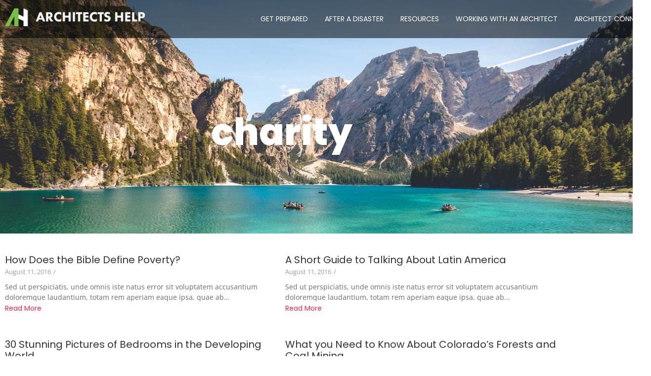

--- FILE ---
content_type: text/html; charset=UTF-8
request_url: https://architectshelp.org/tag/charity/
body_size: 18312
content:
<!DOCTYPE html>
<html lang="en-US">
<head>
	<meta charset="UTF-8">
		<title>charity &#8211; Architects Help</title>
<meta name='robots' content='max-image-preview:large' />
<link rel='dns-prefetch' href='//www.googletagmanager.com' />
<link rel="alternate" type="application/rss+xml" title="Architects Help &raquo; Feed" href="https://architectshelp.org/feed/" />
<link rel="alternate" type="application/rss+xml" title="Architects Help &raquo; Comments Feed" href="https://architectshelp.org/comments/feed/" />
<link rel="alternate" type="application/rss+xml" title="Architects Help &raquo; charity Tag Feed" href="https://architectshelp.org/tag/charity/feed/" />
		<!-- This site uses the Google Analytics by MonsterInsights plugin v9.11.1 - Using Analytics tracking - https://www.monsterinsights.com/ -->
							<script src="//www.googletagmanager.com/gtag/js?id=G-078R704PJW"  data-cfasync="false" data-wpfc-render="false" type="text/javascript" async></script>
			<script data-cfasync="false" data-wpfc-render="false" type="text/javascript">
				var mi_version = '9.11.1';
				var mi_track_user = true;
				var mi_no_track_reason = '';
								var MonsterInsightsDefaultLocations = {"page_location":"https:\/\/architectshelp.org\/tag\/charity\/"};
								if ( typeof MonsterInsightsPrivacyGuardFilter === 'function' ) {
					var MonsterInsightsLocations = (typeof MonsterInsightsExcludeQuery === 'object') ? MonsterInsightsPrivacyGuardFilter( MonsterInsightsExcludeQuery ) : MonsterInsightsPrivacyGuardFilter( MonsterInsightsDefaultLocations );
				} else {
					var MonsterInsightsLocations = (typeof MonsterInsightsExcludeQuery === 'object') ? MonsterInsightsExcludeQuery : MonsterInsightsDefaultLocations;
				}

								var disableStrs = [
										'ga-disable-G-078R704PJW',
									];

				/* Function to detect opted out users */
				function __gtagTrackerIsOptedOut() {
					for (var index = 0; index < disableStrs.length; index++) {
						if (document.cookie.indexOf(disableStrs[index] + '=true') > -1) {
							return true;
						}
					}

					return false;
				}

				/* Disable tracking if the opt-out cookie exists. */
				if (__gtagTrackerIsOptedOut()) {
					for (var index = 0; index < disableStrs.length; index++) {
						window[disableStrs[index]] = true;
					}
				}

				/* Opt-out function */
				function __gtagTrackerOptout() {
					for (var index = 0; index < disableStrs.length; index++) {
						document.cookie = disableStrs[index] + '=true; expires=Thu, 31 Dec 2099 23:59:59 UTC; path=/';
						window[disableStrs[index]] = true;
					}
				}

				if ('undefined' === typeof gaOptout) {
					function gaOptout() {
						__gtagTrackerOptout();
					}
				}
								window.dataLayer = window.dataLayer || [];

				window.MonsterInsightsDualTracker = {
					helpers: {},
					trackers: {},
				};
				if (mi_track_user) {
					function __gtagDataLayer() {
						dataLayer.push(arguments);
					}

					function __gtagTracker(type, name, parameters) {
						if (!parameters) {
							parameters = {};
						}

						if (parameters.send_to) {
							__gtagDataLayer.apply(null, arguments);
							return;
						}

						if (type === 'event') {
														parameters.send_to = monsterinsights_frontend.v4_id;
							var hookName = name;
							if (typeof parameters['event_category'] !== 'undefined') {
								hookName = parameters['event_category'] + ':' + name;
							}

							if (typeof MonsterInsightsDualTracker.trackers[hookName] !== 'undefined') {
								MonsterInsightsDualTracker.trackers[hookName](parameters);
							} else {
								__gtagDataLayer('event', name, parameters);
							}
							
						} else {
							__gtagDataLayer.apply(null, arguments);
						}
					}

					__gtagTracker('js', new Date());
					__gtagTracker('set', {
						'developer_id.dZGIzZG': true,
											});
					if ( MonsterInsightsLocations.page_location ) {
						__gtagTracker('set', MonsterInsightsLocations);
					}
										__gtagTracker('config', 'G-078R704PJW', {"forceSSL":"true"} );
										window.gtag = __gtagTracker;										(function () {
						/* https://developers.google.com/analytics/devguides/collection/analyticsjs/ */
						/* ga and __gaTracker compatibility shim. */
						var noopfn = function () {
							return null;
						};
						var newtracker = function () {
							return new Tracker();
						};
						var Tracker = function () {
							return null;
						};
						var p = Tracker.prototype;
						p.get = noopfn;
						p.set = noopfn;
						p.send = function () {
							var args = Array.prototype.slice.call(arguments);
							args.unshift('send');
							__gaTracker.apply(null, args);
						};
						var __gaTracker = function () {
							var len = arguments.length;
							if (len === 0) {
								return;
							}
							var f = arguments[len - 1];
							if (typeof f !== 'object' || f === null || typeof f.hitCallback !== 'function') {
								if ('send' === arguments[0]) {
									var hitConverted, hitObject = false, action;
									if ('event' === arguments[1]) {
										if ('undefined' !== typeof arguments[3]) {
											hitObject = {
												'eventAction': arguments[3],
												'eventCategory': arguments[2],
												'eventLabel': arguments[4],
												'value': arguments[5] ? arguments[5] : 1,
											}
										}
									}
									if ('pageview' === arguments[1]) {
										if ('undefined' !== typeof arguments[2]) {
											hitObject = {
												'eventAction': 'page_view',
												'page_path': arguments[2],
											}
										}
									}
									if (typeof arguments[2] === 'object') {
										hitObject = arguments[2];
									}
									if (typeof arguments[5] === 'object') {
										Object.assign(hitObject, arguments[5]);
									}
									if ('undefined' !== typeof arguments[1].hitType) {
										hitObject = arguments[1];
										if ('pageview' === hitObject.hitType) {
											hitObject.eventAction = 'page_view';
										}
									}
									if (hitObject) {
										action = 'timing' === arguments[1].hitType ? 'timing_complete' : hitObject.eventAction;
										hitConverted = mapArgs(hitObject);
										__gtagTracker('event', action, hitConverted);
									}
								}
								return;
							}

							function mapArgs(args) {
								var arg, hit = {};
								var gaMap = {
									'eventCategory': 'event_category',
									'eventAction': 'event_action',
									'eventLabel': 'event_label',
									'eventValue': 'event_value',
									'nonInteraction': 'non_interaction',
									'timingCategory': 'event_category',
									'timingVar': 'name',
									'timingValue': 'value',
									'timingLabel': 'event_label',
									'page': 'page_path',
									'location': 'page_location',
									'title': 'page_title',
									'referrer' : 'page_referrer',
								};
								for (arg in args) {
																		if (!(!args.hasOwnProperty(arg) || !gaMap.hasOwnProperty(arg))) {
										hit[gaMap[arg]] = args[arg];
									} else {
										hit[arg] = args[arg];
									}
								}
								return hit;
							}

							try {
								f.hitCallback();
							} catch (ex) {
							}
						};
						__gaTracker.create = newtracker;
						__gaTracker.getByName = newtracker;
						__gaTracker.getAll = function () {
							return [];
						};
						__gaTracker.remove = noopfn;
						__gaTracker.loaded = true;
						window['__gaTracker'] = __gaTracker;
					})();
									} else {
										console.log("");
					(function () {
						function __gtagTracker() {
							return null;
						}

						window['__gtagTracker'] = __gtagTracker;
						window['gtag'] = __gtagTracker;
					})();
									}
			</script>
							<!-- / Google Analytics by MonsterInsights -->
		<style id='wp-img-auto-sizes-contain-inline-css' type='text/css'>
img:is([sizes=auto i],[sizes^="auto," i]){contain-intrinsic-size:3000px 1500px}
/*# sourceURL=wp-img-auto-sizes-contain-inline-css */
</style>
<link rel='stylesheet' id='font-awesome-5-all-css' href='https://architectshelp.org/wp-content/plugins/elementor/assets/lib/font-awesome/css/all.min.css?ver=3.34.1' type='text/css' media='all' />
<link rel='stylesheet' id='font-awesome-4-shim-css' href='https://architectshelp.org/wp-content/plugins/elementor/assets/lib/font-awesome/css/v4-shims.min.css?ver=3.34.1' type='text/css' media='all' />
<style id='wp-emoji-styles-inline-css' type='text/css'>

	img.wp-smiley, img.emoji {
		display: inline !important;
		border: none !important;
		box-shadow: none !important;
		height: 1em !important;
		width: 1em !important;
		margin: 0 0.07em !important;
		vertical-align: -0.1em !important;
		background: none !important;
		padding: 0 !important;
	}
/*# sourceURL=wp-emoji-styles-inline-css */
</style>
<style id='wp-block-library-inline-css' type='text/css'>
:root{--wp-block-synced-color:#7a00df;--wp-block-synced-color--rgb:122,0,223;--wp-bound-block-color:var(--wp-block-synced-color);--wp-editor-canvas-background:#ddd;--wp-admin-theme-color:#007cba;--wp-admin-theme-color--rgb:0,124,186;--wp-admin-theme-color-darker-10:#006ba1;--wp-admin-theme-color-darker-10--rgb:0,107,160.5;--wp-admin-theme-color-darker-20:#005a87;--wp-admin-theme-color-darker-20--rgb:0,90,135;--wp-admin-border-width-focus:2px}@media (min-resolution:192dpi){:root{--wp-admin-border-width-focus:1.5px}}.wp-element-button{cursor:pointer}:root .has-very-light-gray-background-color{background-color:#eee}:root .has-very-dark-gray-background-color{background-color:#313131}:root .has-very-light-gray-color{color:#eee}:root .has-very-dark-gray-color{color:#313131}:root .has-vivid-green-cyan-to-vivid-cyan-blue-gradient-background{background:linear-gradient(135deg,#00d084,#0693e3)}:root .has-purple-crush-gradient-background{background:linear-gradient(135deg,#34e2e4,#4721fb 50%,#ab1dfe)}:root .has-hazy-dawn-gradient-background{background:linear-gradient(135deg,#faaca8,#dad0ec)}:root .has-subdued-olive-gradient-background{background:linear-gradient(135deg,#fafae1,#67a671)}:root .has-atomic-cream-gradient-background{background:linear-gradient(135deg,#fdd79a,#004a59)}:root .has-nightshade-gradient-background{background:linear-gradient(135deg,#330968,#31cdcf)}:root .has-midnight-gradient-background{background:linear-gradient(135deg,#020381,#2874fc)}:root{--wp--preset--font-size--normal:16px;--wp--preset--font-size--huge:42px}.has-regular-font-size{font-size:1em}.has-larger-font-size{font-size:2.625em}.has-normal-font-size{font-size:var(--wp--preset--font-size--normal)}.has-huge-font-size{font-size:var(--wp--preset--font-size--huge)}.has-text-align-center{text-align:center}.has-text-align-left{text-align:left}.has-text-align-right{text-align:right}.has-fit-text{white-space:nowrap!important}#end-resizable-editor-section{display:none}.aligncenter{clear:both}.items-justified-left{justify-content:flex-start}.items-justified-center{justify-content:center}.items-justified-right{justify-content:flex-end}.items-justified-space-between{justify-content:space-between}.screen-reader-text{border:0;clip-path:inset(50%);height:1px;margin:-1px;overflow:hidden;padding:0;position:absolute;width:1px;word-wrap:normal!important}.screen-reader-text:focus{background-color:#ddd;clip-path:none;color:#444;display:block;font-size:1em;height:auto;left:5px;line-height:normal;padding:15px 23px 14px;text-decoration:none;top:5px;width:auto;z-index:100000}html :where(.has-border-color){border-style:solid}html :where([style*=border-top-color]){border-top-style:solid}html :where([style*=border-right-color]){border-right-style:solid}html :where([style*=border-bottom-color]){border-bottom-style:solid}html :where([style*=border-left-color]){border-left-style:solid}html :where([style*=border-width]){border-style:solid}html :where([style*=border-top-width]){border-top-style:solid}html :where([style*=border-right-width]){border-right-style:solid}html :where([style*=border-bottom-width]){border-bottom-style:solid}html :where([style*=border-left-width]){border-left-style:solid}html :where(img[class*=wp-image-]){height:auto;max-width:100%}:where(figure){margin:0 0 1em}html :where(.is-position-sticky){--wp-admin--admin-bar--position-offset:var(--wp-admin--admin-bar--height,0px)}@media screen and (max-width:600px){html :where(.is-position-sticky){--wp-admin--admin-bar--position-offset:0px}}
/*# sourceURL=/wp-includes/css/dist/block-library/common.min.css */
</style>
<style id='classic-theme-styles-inline-css' type='text/css'>
/*! This file is auto-generated */
.wp-block-button__link{color:#fff;background-color:#32373c;border-radius:9999px;box-shadow:none;text-decoration:none;padding:calc(.667em + 2px) calc(1.333em + 2px);font-size:1.125em}.wp-block-file__button{background:#32373c;color:#fff;text-decoration:none}
/*# sourceURL=/wp-includes/css/classic-themes.min.css */
</style>
<link rel='stylesheet' id='gutenkit-frontend-common-css' href='https://architectshelp.org/wp-content/plugins/gutenkit-blocks-addon/build/gutenkit/frontend-common.css?ver=a28538744097629e283d' type='text/css' media='all' />
<link rel='stylesheet' id='elementor-frontend-css' href='https://architectshelp.org/wp-content/plugins/elementor/assets/css/frontend.min.css?ver=3.34.1' type='text/css' media='all' />
<link rel='stylesheet' id='elementor-post-236-css' href='https://architectshelp.org/wp-content/uploads/elementor/css/post-236.css?ver=1768505356' type='text/css' media='all' />
<link rel='stylesheet' id='elementor-post-243-css' href='https://architectshelp.org/wp-content/uploads/elementor/css/post-243.css?ver=1768505354' type='text/css' media='all' />
<link rel='stylesheet' id='elementor-post-815-css' href='https://architectshelp.org/wp-content/uploads/elementor/css/post-815.css?ver=1768507683' type='text/css' media='all' />
<link rel='stylesheet' id='cute-alert-css' href='https://architectshelp.org/wp-content/plugins/metform/public/assets/lib/cute-alert/style.css?ver=4.1.2' type='text/css' media='all' />
<link rel='stylesheet' id='text-editor-style-css' href='https://architectshelp.org/wp-content/plugins/metform/public/assets/css/text-editor.css?ver=4.1.2' type='text/css' media='all' />
<link rel='stylesheet' id='royal-elementor-kit-style-css' href='https://architectshelp.org/wp-content/themes/royal-elementor-kit/style.css?ver=1.0' type='text/css' media='all' />
<link rel='stylesheet' id='wpr-link-animations-css-css' href='https://architectshelp.org/wp-content/plugins/royal-elementor-addons/assets/css/lib/animations/wpr-link-animations.min.css?ver=1.7.1045' type='text/css' media='all' />
<link rel='stylesheet' id='wpr-text-animations-css-css' href='https://architectshelp.org/wp-content/plugins/royal-elementor-addons/assets/css/lib/animations/text-animations.min.css?ver=1.7.1045' type='text/css' media='all' />
<link rel='stylesheet' id='wpr-addons-css-css' href='https://architectshelp.org/wp-content/plugins/royal-elementor-addons/assets/css/frontend.min.css?ver=1.7.1045' type='text/css' media='all' />
<link rel='stylesheet' id='elementor-gf-local-poppins-css' href='https://architectshelp.org/wp-content/uploads/elementor/google-fonts/css/poppins.css?ver=1742242940' type='text/css' media='all' />
<link rel='stylesheet' id='elementor-gf-local-opensans-css' href='https://architectshelp.org/wp-content/uploads/elementor/google-fonts/css/opensans.css?ver=1742242942' type='text/css' media='all' />
<script type="text/javascript" src="https://architectshelp.org/wp-content/plugins/elementor/assets/lib/font-awesome/js/v4-shims.min.js?ver=3.34.1" id="font-awesome-4-shim-js"></script>
<script type="text/javascript" src="https://architectshelp.org/wp-content/plugins/google-analytics-for-wordpress/assets/js/frontend-gtag.min.js?ver=9.11.1" id="monsterinsights-frontend-script-js" async="async" data-wp-strategy="async"></script>
<script data-cfasync="false" data-wpfc-render="false" type="text/javascript" id='monsterinsights-frontend-script-js-extra'>/* <![CDATA[ */
var monsterinsights_frontend = {"js_events_tracking":"true","download_extensions":"doc,pdf,ppt,zip,xls,docx,pptx,xlsx","inbound_paths":"[]","home_url":"https:\/\/architectshelp.org","hash_tracking":"false","v4_id":"G-078R704PJW"};/* ]]> */
</script>
<script type="text/javascript" data-cfasync="false" src="https://architectshelp.org/wp-includes/js/jquery/jquery.min.js?ver=3.7.1" id="jquery-core-js"></script>
<script type="text/javascript" data-cfasync="false" src="https://architectshelp.org/wp-includes/js/jquery/jquery-migrate.min.js?ver=3.4.1" id="jquery-migrate-js"></script>
<link rel="https://api.w.org/" href="https://architectshelp.org/wp-json/" /><link rel="alternate" title="JSON" type="application/json" href="https://architectshelp.org/wp-json/wp/v2/tags/12" /><link rel="EditURI" type="application/rsd+xml" title="RSD" href="https://architectshelp.org/xmlrpc.php?rsd" />
<meta name="generator" content="WordPress 6.9" />
<meta name="generator" content="Site Kit by Google 1.170.0" /><script type='text/javascript'>var breakpoints = [{"label":"Desktop","slug":"Desktop","value":"base","direction":"max","isActive":true,"isRequired":true},{"label":"Tablet","slug":"Tablet","value":"1024","direction":"max","isActive":true,"isRequired":true},{"label":"Mobile","slug":"Mobile","value":"767","direction":"max","isActive":true,"isRequired":true}];</script><meta name="generator" content="Elementor 3.34.1; features: e_font_icon_svg, additional_custom_breakpoints; settings: css_print_method-external, google_font-enabled, font_display-swap">
			<style>
				.e-con.e-parent:nth-of-type(n+4):not(.e-lazyloaded):not(.e-no-lazyload),
				.e-con.e-parent:nth-of-type(n+4):not(.e-lazyloaded):not(.e-no-lazyload) * {
					background-image: none !important;
				}
				@media screen and (max-height: 1024px) {
					.e-con.e-parent:nth-of-type(n+3):not(.e-lazyloaded):not(.e-no-lazyload),
					.e-con.e-parent:nth-of-type(n+3):not(.e-lazyloaded):not(.e-no-lazyload) * {
						background-image: none !important;
					}
				}
				@media screen and (max-height: 640px) {
					.e-con.e-parent:nth-of-type(n+2):not(.e-lazyloaded):not(.e-no-lazyload),
					.e-con.e-parent:nth-of-type(n+2):not(.e-lazyloaded):not(.e-no-lazyload) * {
						background-image: none !important;
					}
				}
			</style>
			<link rel="icon" href="https://architectshelp.org/wp-content/uploads/2022/02/favicon.png" sizes="32x32" />
<link rel="icon" href="https://architectshelp.org/wp-content/uploads/2022/02/favicon.png" sizes="192x192" />
<link rel="apple-touch-icon" href="https://architectshelp.org/wp-content/uploads/2022/02/favicon.png" />
<meta name="msapplication-TileImage" content="https://architectshelp.org/wp-content/uploads/2022/02/favicon.png" />
<style id="wpr_lightbox_styles">
				.lg-backdrop {
					background-color: rgba(0,0,0,0.6) !important;
				}
				.lg-toolbar,
				.lg-dropdown {
					background-color: rgba(0,0,0,0.8) !important;
				}
				.lg-dropdown:after {
					border-bottom-color: rgba(0,0,0,0.8) !important;
				}
				.lg-sub-html {
					background-color: rgba(0,0,0,0.8) !important;
				}
				.lg-thumb-outer,
				.lg-progress-bar {
					background-color: #444444 !important;
				}
				.lg-progress {
					background-color: #a90707 !important;
				}
				.lg-icon {
					color: #efefef !important;
					font-size: 20px !important;
				}
				.lg-icon.lg-toogle-thumb {
					font-size: 24px !important;
				}
				.lg-icon:hover,
				.lg-dropdown-text:hover {
					color: #ffffff !important;
				}
				.lg-sub-html,
				.lg-dropdown-text {
					color: #efefef !important;
					font-size: 14px !important;
				}
				#lg-counter {
					color: #efefef !important;
					font-size: 14px !important;
				}
				.lg-prev,
				.lg-next {
					font-size: 35px !important;
				}

				/* Defaults */
				.lg-icon {
				background-color: transparent !important;
				}

				#lg-counter {
				opacity: 0.9;
				}

				.lg-thumb-outer {
				padding: 0 10px;
				}

				.lg-thumb-item {
				border-radius: 0 !important;
				border: none !important;
				opacity: 0.5;
				}

				.lg-thumb-item.active {
					opacity: 1;
				}
	         </style>	<meta name="viewport" content="width=device-width, initial-scale=1.0, viewport-fit=cover" /></head>

<body class="archive tag tag-charity tag-12 wp-custom-logo wp-embed-responsive wp-theme-royal-elementor-kit gutenkit gutenkit-frontend elementor-default elementor-template-canvas elementor-kit-1293">
	<style>.elementor-236 .elementor-element.elementor-element-57a04762:not(.elementor-motion-effects-element-type-background), .elementor-236 .elementor-element.elementor-element-57a04762 > .elementor-motion-effects-container > .elementor-motion-effects-layer{background-color:#00000087;}.elementor-236 .elementor-element.elementor-element-57a04762{top:0px;bottom:auto;z-index:2;transition:background 0.3s, border 0.3s, border-radius 0.3s, box-shadow 0.3s;}.elementor-236 .elementor-element.elementor-element-57a04762 + .wpr-hidden-header{top:0px;}.elementor-236 .elementor-element.elementor-element-57a04762 + .wpr-hidden-header-flex{top:0px;}.wpr-hidden-header{z-index:10;}.wpr-hidden-header-flex{z-index:10;}.elementor-236 .elementor-element.elementor-element-57a04762 > .elementor-background-overlay{transition:background 0.3s, border-radius 0.3s, opacity 0.3s;}.elementor-bc-flex-widget .elementor-236 .elementor-element.elementor-element-2d6510d.elementor-column .elementor-widget-wrap{align-items:center;}.elementor-236 .elementor-element.elementor-element-2d6510d.elementor-column.elementor-element[data-element_type="column"] > .elementor-widget-wrap.elementor-element-populated{align-content:center;align-items:center;}.elementor-236 .elementor-element.elementor-element-6c9cea9e{width:var( --container-widget-width, 82.897% );max-width:82.897%;--container-widget-width:82.897%;--container-widget-flex-grow:0;text-align:left;}.elementor-236 .elementor-element.elementor-element-6c9cea9e.elementor-element{--flex-grow:0;--flex-shrink:0;}.elementor-236 .elementor-element.elementor-element-6c9cea9e .wpr-logo{padding:0px 0px 0px 0px;border-radius:2px 2px 2px 2px;}.elementor-236 .elementor-element.elementor-element-6c9cea9e .wpr-logo-image{max-width:286px;}.elementor-236 .elementor-element.elementor-element-6c9cea9e.wpr-logo-position-left .wpr-logo-image{margin-right:0px;}.elementor-236 .elementor-element.elementor-element-6c9cea9e.wpr-logo-position-right .wpr-logo-image{margin-left:0px;}.elementor-236 .elementor-element.elementor-element-6c9cea9e.wpr-logo-position-center .wpr-logo-image{margin-bottom:0px;}.elementor-236 .elementor-element.elementor-element-6c9cea9e .wpr-logo-image img{-webkit-transition-duration:0.7s;transition-duration:0.7s;}.elementor-236 .elementor-element.elementor-element-6c9cea9e .wpr-logo-title{margin:0 0 0px;}.elementor-236 .elementor-element.elementor-element-6c9cea9e .wpr-logo-description{color:#888888;}.elementor-bc-flex-widget .elementor-236 .elementor-element.elementor-element-748234c1.elementor-column .elementor-widget-wrap{align-items:center;}.elementor-236 .elementor-element.elementor-element-748234c1.elementor-column.elementor-element[data-element_type="column"] > .elementor-widget-wrap.elementor-element-populated{align-content:center;align-items:center;}.elementor-236 .elementor-element.elementor-element-41274e6b{width:var( --container-widget-width, 126.909% );max-width:126.909%;--container-widget-width:126.909%;--container-widget-flex-grow:0;}.elementor-236 .elementor-element.elementor-element-41274e6b.elementor-element{--flex-grow:0;--flex-shrink:0;}.elementor-236 .elementor-element.elementor-element-41274e6b .wpr-menu-item.wpr-pointer-item{transition-duration:0.6s;}.elementor-236 .elementor-element.elementor-element-41274e6b .wpr-menu-item.wpr-pointer-item:before{transition-duration:0.6s;}.elementor-236 .elementor-element.elementor-element-41274e6b .wpr-menu-item.wpr-pointer-item:after{transition-duration:0.6s;}.elementor-236 .elementor-element.elementor-element-41274e6b .wpr-mobile-toggle-wrap{text-align:center;}.elementor-236 .elementor-element.elementor-element-41274e6b .wpr-nav-menu .wpr-menu-item,
					 .elementor-236 .elementor-element.elementor-element-41274e6b .wpr-nav-menu > .menu-item-has-children > .wpr-sub-icon{color:#FFFFFF;}.elementor-236 .elementor-element.elementor-element-41274e6b .wpr-nav-menu .wpr-menu-item:hover,
					 .elementor-236 .elementor-element.elementor-element-41274e6b .wpr-nav-menu > .menu-item-has-children:hover > .wpr-sub-icon,
					 .elementor-236 .elementor-element.elementor-element-41274e6b .wpr-nav-menu .wpr-menu-item.wpr-active-menu-item,
					 .elementor-236 .elementor-element.elementor-element-41274e6b .wpr-nav-menu > .menu-item-has-children.current_page_item > .wpr-sub-icon{color:#FF224D;}.elementor-236 .elementor-element.elementor-element-41274e6b.wpr-pointer-line-fx .wpr-menu-item:before,
					 .elementor-236 .elementor-element.elementor-element-41274e6b.wpr-pointer-line-fx .wpr-menu-item:after{background-color:#FF224D;}.elementor-236 .elementor-element.elementor-element-41274e6b.wpr-pointer-border-fx .wpr-menu-item:before{border-color:#FF224D;border-width:1px;}.elementor-236 .elementor-element.elementor-element-41274e6b.wpr-pointer-background-fx .wpr-menu-item:before{background-color:#FF224D;}.elementor-236 .elementor-element.elementor-element-41274e6b .menu-item-has-children .wpr-sub-icon{font-size:14px;}.elementor-236 .elementor-element.elementor-element-41274e6b.wpr-pointer-background:not(.wpr-sub-icon-none) .wpr-nav-menu-horizontal .menu-item-has-children .wpr-pointer-item{padding-right:calc(14px + 7px);}.elementor-236 .elementor-element.elementor-element-41274e6b.wpr-pointer-border:not(.wpr-sub-icon-none) .wpr-nav-menu-horizontal .menu-item-has-children .wpr-pointer-item{padding-right:calc(14px + 7px);}.elementor-236 .elementor-element.elementor-element-41274e6b .wpr-nav-menu .wpr-menu-item,.elementor-236 .elementor-element.elementor-element-41274e6b .wpr-mobile-nav-menu a,.elementor-236 .elementor-element.elementor-element-41274e6b .wpr-mobile-toggle-text{font-family:"Poppins", Sans-serif;font-size:14px;font-weight:400;}.elementor-236 .elementor-element.elementor-element-41274e6b.wpr-pointer-underline .wpr-menu-item:after,
					 .elementor-236 .elementor-element.elementor-element-41274e6b.wpr-pointer-overline .wpr-menu-item:before,
					 .elementor-236 .elementor-element.elementor-element-41274e6b.wpr-pointer-double-line .wpr-menu-item:before,
					 .elementor-236 .elementor-element.elementor-element-41274e6b.wpr-pointer-double-line .wpr-menu-item:after{height:1px;}.elementor-236 .elementor-element.elementor-element-41274e6b.wpr-pointer-underline>nav>ul>li>.wpr-menu-item:after,
					 .elementor-236 .elementor-element.elementor-element-41274e6b.wpr-pointer-overline>nav>ul>li>.wpr-menu-item:before,
					 .elementor-236 .elementor-element.elementor-element-41274e6b.wpr-pointer-double-line>nav>ul>li>.wpr-menu-item:before,
					 .elementor-236 .elementor-element.elementor-element-41274e6b.wpr-pointer-double-line>nav>ul>li>.wpr-menu-item:after{height:1px;}.elementor-236 .elementor-element.elementor-element-41274e6b.wpr-pointer-border-fx>nav>ul>li>.wpr-menu-item:before{border-width:1px;}.elementor-236 .elementor-element.elementor-element-41274e6b.wpr-pointer-underline>.elementor-widget-container>nav>ul>li>.wpr-menu-item:after,
					 .elementor-236 .elementor-element.elementor-element-41274e6b.wpr-pointer-overline>.elementor-widget-container>nav>ul>li>.wpr-menu-item:before,
					 .elementor-236 .elementor-element.elementor-element-41274e6b.wpr-pointer-double-line>.elementor-widget-container>nav>ul>li>.wpr-menu-item:before,
					 .elementor-236 .elementor-element.elementor-element-41274e6b.wpr-pointer-double-line>.elementor-widget-container>nav>ul>li>.wpr-menu-item:after{height:1px;}.elementor-236 .elementor-element.elementor-element-41274e6b.wpr-pointer-border-fx>.elementor-widget-container>nav>ul>li>.wpr-menu-item:before{border-width:1px;}.elementor-236 .elementor-element.elementor-element-41274e6b:not(.wpr-pointer-border-fx) .wpr-menu-item.wpr-pointer-item:before{transform:translateY(-0px);}.elementor-236 .elementor-element.elementor-element-41274e6b:not(.wpr-pointer-border-fx) .wpr-menu-item.wpr-pointer-item:after{transform:translateY(0px);}.elementor-236 .elementor-element.elementor-element-41274e6b .wpr-nav-menu .wpr-menu-item{padding-left:7px;padding-right:7px;padding-top:15px;padding-bottom:15px;}.elementor-236 .elementor-element.elementor-element-41274e6b.wpr-pointer-background:not(.wpr-sub-icon-none) .wpr-nav-menu-vertical .menu-item-has-children .wpr-sub-icon{text-indent:-7px;}.elementor-236 .elementor-element.elementor-element-41274e6b.wpr-pointer-border:not(.wpr-sub-icon-none) .wpr-nav-menu-vertical .menu-item-has-children .wpr-sub-icon{text-indent:-7px;}.elementor-236 .elementor-element.elementor-element-41274e6b .wpr-nav-menu > .menu-item{margin-left:10px;margin-right:10px;}.elementor-236 .elementor-element.elementor-element-41274e6b .wpr-nav-menu-vertical .wpr-nav-menu > li > .wpr-sub-menu{margin-left:10px;}.elementor-236 .elementor-element.elementor-element-41274e6b.wpr-main-menu-align-left .wpr-nav-menu-vertical .wpr-nav-menu > li > .wpr-sub-icon{right:10px;}.elementor-236 .elementor-element.elementor-element-41274e6b.wpr-main-menu-align-right .wpr-nav-menu-vertical .wpr-nav-menu > li > .wpr-sub-icon{left:10px;}.elementor-236 .elementor-element.elementor-element-41274e6b .wpr-sub-menu .wpr-sub-menu-item,
					 .elementor-236 .elementor-element.elementor-element-41274e6b .wpr-sub-menu > .menu-item-has-children .wpr-sub-icon{color:#333333;}.elementor-236 .elementor-element.elementor-element-41274e6b .wpr-sub-menu .wpr-sub-menu-item{background-color:#ffffff;padding-left:15px;padding-right:15px;padding-top:13px;padding-bottom:13px;}.elementor-236 .elementor-element.elementor-element-41274e6b .wpr-sub-menu .wpr-sub-menu-item:hover,
					 .elementor-236 .elementor-element.elementor-element-41274e6b .wpr-sub-menu > .menu-item-has-children .wpr-sub-menu-item:hover .wpr-sub-icon,
					 .elementor-236 .elementor-element.elementor-element-41274e6b .wpr-sub-menu .wpr-sub-menu-item.wpr-active-menu-item,
					 .elementor-236 .elementor-element.elementor-element-41274e6b .wpr-sub-menu > .menu-item-has-children.current_page_item .wpr-sub-icon{color:#ffffff;}.elementor-236 .elementor-element.elementor-element-41274e6b .wpr-sub-menu .wpr-sub-menu-item:hover,
					 .elementor-236 .elementor-element.elementor-element-41274e6b .wpr-sub-menu .wpr-sub-menu-item.wpr-active-menu-item{background-color:#605BE5;}.elementor-236 .elementor-element.elementor-element-41274e6b .wpr-sub-menu .wpr-sub-icon{right:15px;}.elementor-236 .elementor-element.elementor-element-41274e6b.wpr-main-menu-align-right .wpr-nav-menu-vertical .wpr-sub-menu .wpr-sub-icon{left:15px;}.elementor-236 .elementor-element.elementor-element-41274e6b .wpr-nav-menu-horizontal .wpr-nav-menu > li > .wpr-sub-menu{margin-top:0px;}.elementor-236 .elementor-element.elementor-element-41274e6b.wpr-sub-divider-yes .wpr-sub-menu li:not(:last-child){border-bottom-color:#e8e8e8;border-bottom-width:1px;}.elementor-236 .elementor-element.elementor-element-41274e6b .wpr-sub-menu{border-style:solid;border-width:1px 1px 1px 1px;border-color:#E8E8E8;}.elementor-236 .elementor-element.elementor-element-41274e6b .wpr-mobile-nav-menu a,
					 .elementor-236 .elementor-element.elementor-element-41274e6b .wpr-mobile-nav-menu .menu-item-has-children > a:after{color:#333333;}.elementor-236 .elementor-element.elementor-element-41274e6b .wpr-mobile-nav-menu li{background-color:#ffffff;}.elementor-236 .elementor-element.elementor-element-41274e6b .wpr-mobile-nav-menu li a:hover,
					 .elementor-236 .elementor-element.elementor-element-41274e6b .wpr-mobile-nav-menu .menu-item-has-children > a:hover:after,
					 .elementor-236 .elementor-element.elementor-element-41274e6b .wpr-mobile-nav-menu li a.wpr-active-menu-item,
					 .elementor-236 .elementor-element.elementor-element-41274e6b .wpr-mobile-nav-menu .menu-item-has-children.current_page_item > a:hover:after{color:#ffffff;}.elementor-236 .elementor-element.elementor-element-41274e6b .wpr-mobile-nav-menu a:hover,
					 .elementor-236 .elementor-element.elementor-element-41274e6b .wpr-mobile-nav-menu a.wpr-active-menu-item{background-color:#FF224D;}.elementor-236 .elementor-element.elementor-element-41274e6b .wpr-mobile-nav-menu a{padding-left:50px;padding-right:50px;}.elementor-236 .elementor-element.elementor-element-41274e6b .wpr-mobile-nav-menu .menu-item-has-children > a:after{margin-left:50px;margin-right:50px;}.elementor-236 .elementor-element.elementor-element-41274e6b .wpr-mobile-nav-menu .wpr-mobile-menu-item{padding-top:7px;padding-bottom:7px;}.elementor-236 .elementor-element.elementor-element-41274e6b .wpr-mobile-nav-menu .wpr-mobile-sub-menu-item{font-size:12px;padding-top:1px;padding-bottom:1px;}.elementor-236 .elementor-element.elementor-element-41274e6b .wpr-mobile-nav-menu{margin-top:10px;}.elementor-236 .elementor-element.elementor-element-41274e6b .wpr-mobile-toggle{border-color:#FFFFFF;width:46px;border-width:0px;}.elementor-236 .elementor-element.elementor-element-41274e6b .wpr-mobile-toggle-text{color:#FFFFFF;}.elementor-236 .elementor-element.elementor-element-41274e6b .wpr-mobile-toggle-line{background-color:#FFFFFF;height:3px;margin-bottom:4px;}.elementor-236 .elementor-element.elementor-element-41274e6b .wpr-mobile-toggle:hover{border-color:#FF224D;}.elementor-236 .elementor-element.elementor-element-41274e6b .wpr-mobile-toggle:hover .wpr-mobile-toggle-text{color:#FF224D;}.elementor-236 .elementor-element.elementor-element-41274e6b .wpr-mobile-toggle:hover .wpr-mobile-toggle-line{background-color:#FF224D;}body.elementor-page-236:not(.elementor-motion-effects-element-type-background), body.elementor-page-236 > .elementor-motion-effects-container > .elementor-motion-effects-layer{background-color:#868686;}@media(max-width:1024px){.elementor-236 .elementor-element.elementor-element-57a04762{top:0px;bottom:auto;padding:0px 20px 0px 20px;}.elementor-236 .elementor-element.elementor-element-57a04762 + .wpr-hidden-header{top:0px;}.elementor-236 .elementor-element.elementor-element-57a04762 + .wpr-hidden-header-flex{top:0px;}.elementor-236 .elementor-element.elementor-element-41274e6b .wpr-nav-menu .wpr-menu-item{padding-left:3px;padding-right:3px;}.elementor-236 .elementor-element.elementor-element-41274e6b.wpr-pointer-background:not(.wpr-sub-icon-none) .wpr-nav-menu-vertical .menu-item-has-children .wpr-sub-icon{text-indent:-3px;}.elementor-236 .elementor-element.elementor-element-41274e6b.wpr-pointer-border:not(.wpr-sub-icon-none) .wpr-nav-menu-vertical .menu-item-has-children .wpr-sub-icon{text-indent:-3px;}}@media(max-width:767px){.elementor-236 .elementor-element.elementor-element-57a04762{top:0px;bottom:auto;}.elementor-236 .elementor-element.elementor-element-57a04762 + .wpr-hidden-header{top:0px;}.elementor-236 .elementor-element.elementor-element-57a04762 + .wpr-hidden-header-flex{top:0px;}.elementor-236 .elementor-element.elementor-element-2d6510d{width:50%;}.elementor-236 .elementor-element.elementor-element-6c9cea9e .wpr-logo-image{max-width:70px;}.elementor-236 .elementor-element.elementor-element-748234c1{width:50%;}.elementor-236 .elementor-element.elementor-element-41274e6b .wpr-mobile-toggle-wrap{text-align:right;}.elementor-236 .elementor-element.elementor-element-41274e6b .wpr-nav-menu .wpr-menu-item,.elementor-236 .elementor-element.elementor-element-41274e6b .wpr-mobile-nav-menu a,.elementor-236 .elementor-element.elementor-element-41274e6b .wpr-mobile-toggle-text{font-size:13px;}}@media(min-width:768px){.elementor-236 .elementor-element.elementor-element-2d6510d{width:37.281%;}.elementor-236 .elementor-element.elementor-element-748234c1{width:62.719%;}}@media(max-width:1024px) and (min-width:768px){.elementor-236 .elementor-element.elementor-element-2d6510d{width:15%;}.elementor-236 .elementor-element.elementor-element-748234c1{width:67%;}}</style>		<div data-elementor-type="wp-post" data-elementor-id="236" class="elementor elementor-236">
						<section data-wpr-sticky-section="yes" data-wpr-position-type="sticky" data-wpr-position-offset="0" data-wpr-position-location="top" data-wpr-sticky-devices="desktop_sticky" data-wpr-custom-breakpoints="default" data-wpr-active-breakpoints="mobile_sticky tablet_sticky desktop_sticky" data-wpr-z-index="10" data-wpr-sticky-hide="" data-wpr-replace-header="" data-wpr-animation-duration="" data-wpr-sticky-type="sticky" class="elementor-section elementor-top-section elementor-element elementor-element-57a04762 wpr-sticky-section-yes elementor-section-boxed elementor-section-height-default elementor-section-height-default wpr-particle-no wpr-jarallax-no wpr-parallax-no" data-id="57a04762" data-element_type="section" data-settings="{&quot;background_background&quot;:&quot;classic&quot;,&quot;position_offset&quot;:0,&quot;position_offset_tablet&quot;:0,&quot;position_offset_mobile&quot;:0}">
						<div class="elementor-container elementor-column-gap-default">
					<div class="elementor-column elementor-col-50 elementor-top-column elementor-element elementor-element-2d6510d" data-id="2d6510d" data-element_type="column">
			<div class="elementor-widget-wrap elementor-element-populated">
						<div class="elementor-element elementor-element-6c9cea9e wpr-logo-position-left elementor-widget__width-initial elementor-widget elementor-widget-wpr-logo" data-id="6c9cea9e" data-element_type="widget" data-widget_type="wpr-logo.default">
				<div class="elementor-widget-container">
								
			<div class="wpr-logo elementor-clearfix">

								<picture class="wpr-logo-image">
					
										<source srcset="https://architectshelp.org/wp-content/uploads/2021/12/ArchitectsHelp.org-Logo-wht-1.png 1x, https://architectshelp.org/wp-content/uploads/2021/12/ArchitectsHelp.org-Logo-wht.png 2x">	
										
					<img src="https://architectshelp.org/wp-content/uploads/2021/12/ArchitectsHelp.org-Logo-wht-1.png" alt="">

											<a class="wpr-logo-url" rel="home" aria-label="" href="https://architectshelp.org/"></a>
									</picture>
				
				
									<a class="wpr-logo-url" rel="home" aria-label="" href="https://architectshelp.org/"></a>
				
			</div>
				
						</div>
				</div>
					</div>
		</div>
				<div class="elementor-column elementor-col-50 elementor-top-column elementor-element elementor-element-748234c1" data-id="748234c1" data-element_type="column">
			<div class="elementor-widget-wrap elementor-element-populated">
						<div class="elementor-element elementor-element-41274e6b wpr-main-menu-align-right wpr-main-menu-align--tabletcenter wpr-mobile-toggle-v2 elementor-widget__width-initial wpr-main-menu-align--mobileleft wpr-pointer-underline wpr-pointer-line-fx wpr-pointer-fx-fade wpr-sub-icon-caret-down wpr-sub-menu-fx-fade wpr-nav-menu-bp-mobile wpr-mobile-menu-full-width wpr-mobile-menu-item-align-center wpr-sub-divider-yes elementor-widget elementor-widget-wpr-nav-menu" data-id="41274e6b" data-element_type="widget" data-settings="{&quot;menu_layout&quot;:&quot;horizontal&quot;}" data-widget_type="wpr-nav-menu.default">
				<div class="elementor-widget-container">
					<nav class="wpr-nav-menu-container wpr-nav-menu-horizontal" data-trigger="hover"><ul id="menu-1-41274e6b" class="wpr-nav-menu"><li class="menu-item menu-item-type-post_type menu-item-object-page menu-item-1483"><a href="https://architectshelp.org/getprepared/" class="wpr-menu-item wpr-pointer-item">GET PREPARED</a></li>
<li class="menu-item menu-item-type-post_type menu-item-object-page menu-item-1506"><a href="https://architectshelp.org/after-a-disaster/" class="wpr-menu-item wpr-pointer-item">AFTER A DISASTER</a></li>
<li class="menu-item menu-item-type-post_type menu-item-object-page menu-item-1526"><a href="https://architectshelp.org/resources/" class="wpr-menu-item wpr-pointer-item">RESOURCES</a></li>
<li class="menu-item menu-item-type-post_type menu-item-object-page menu-item-1551"><a href="https://architectshelp.org/working-with-an-architect-2/" class="wpr-menu-item wpr-pointer-item">WORKING WITH AN ARCHITECT</a></li>
<li class="menu-item menu-item-type-custom menu-item-object-custom menu-item-1802"><a href="https://architectshelp.org/architectconnect/" class="wpr-menu-item wpr-pointer-item">ARCHITECT CONNECT</a></li>
</ul></nav><nav class="wpr-mobile-nav-menu-container"><div class="wpr-mobile-toggle-wrap"><div class="wpr-mobile-toggle"><span class="wpr-mobile-toggle-line"></span><span class="wpr-mobile-toggle-line"></span><span class="wpr-mobile-toggle-line"></span></div></div><ul id="mobile-menu-2-41274e6b" class="wpr-mobile-nav-menu"><li class="menu-item menu-item-type-post_type menu-item-object-page menu-item-1483"><a href="https://architectshelp.org/getprepared/" class="wpr-mobile-menu-item">GET PREPARED</a></li>
<li class="menu-item menu-item-type-post_type menu-item-object-page menu-item-1506"><a href="https://architectshelp.org/after-a-disaster/" class="wpr-mobile-menu-item">AFTER A DISASTER</a></li>
<li class="menu-item menu-item-type-post_type menu-item-object-page menu-item-1526"><a href="https://architectshelp.org/resources/" class="wpr-mobile-menu-item">RESOURCES</a></li>
<li class="menu-item menu-item-type-post_type menu-item-object-page menu-item-1551"><a href="https://architectshelp.org/working-with-an-architect-2/" class="wpr-mobile-menu-item">WORKING WITH AN ARCHITECT</a></li>
<li class="menu-item menu-item-type-custom menu-item-object-custom menu-item-1802"><a href="https://architectshelp.org/architectconnect/" class="wpr-mobile-menu-item">ARCHITECT CONNECT</a></li>
</ul></nav>				</div>
				</div>
					</div>
		</div>
					</div>
		</section>
				</div>
		<style>.elementor-815 .elementor-element.elementor-element-35bb6ae:not(.elementor-motion-effects-element-type-background), .elementor-815 .elementor-element.elementor-element-35bb6ae > .elementor-motion-effects-container > .elementor-motion-effects-layer{background-color:#EFC4C4;background-image:url("https://architectshelp.org/wp-content/uploads/2021/12/home-1.jpg");background-position:center center;background-repeat:no-repeat;background-size:cover;}.elementor-815 .elementor-element.elementor-element-35bb6ae > .elementor-background-overlay{background-color:#2D2D2D;opacity:0.55;transition:background 0.3s, border-radius 0.3s, opacity 0.3s;}.elementor-815 .elementor-element.elementor-element-35bb6ae{transition:background 0.3s, border 0.3s, border-radius 0.3s, box-shadow 0.3s;margin-top:-95px;margin-bottom:22px;padding:150px 0px 150px 0px;}.elementor-815 .elementor-element.elementor-element-a449eb8 > .elementor-element-populated{margin:80px 0px 0px 0px;--e-column-margin-right:0px;--e-column-margin-left:0px;}.elementor-815 .elementor-element.elementor-element-3cf0f55 .wpr-archive-title{text-align:center;margin:0 auto;color:#FFFFFF;font-family:"Poppins", Sans-serif;font-size:75px;font-weight:800;}.elementor-815 .elementor-element.elementor-element-3cf0f55 .wpr-archive-title:after{text-align:center;margin:0 auto;}.elementor-815 .elementor-element.elementor-element-3cf0f55 .wpr-archive-description{text-align:center;margin:0 auto;}.elementor-815 .elementor-element.elementor-element-3cf0f55 .wpr-archive-title span{color:#555555;}.elementor-815 .elementor-element.elementor-element-3be659f.wpr-grid-last-element-yes .wpr-grid-item-below-content>div:last-child{left:0;right:auto;}.elementor-815 .elementor-element.elementor-element-3be659f .wpr-grid-filters{display:none;}.elementor-815 .elementor-element.elementor-element-3be659f .elementor-repeater-item-5856a5b{text-align:left;position:static;left:auto;}.elementor-815 .elementor-element.elementor-element-3be659f .elementor-repeater-item-405f9fe{text-align:left;position:static;left:auto;}.elementor-815 .elementor-element.elementor-element-3be659f .elementor-repeater-item-633b44f{text-align:left;position:static;left:auto;}.elementor-815 .elementor-element.elementor-element-3be659f .elementor-repeater-item-fba8c1b{text-align:left;position:static;left:auto;}.elementor-815 .elementor-element.elementor-element-3be659f .elementor-repeater-item-dbe3248{text-align:left;position:static;left:auto;}.elementor-815 .elementor-element.elementor-element-3be659f .wpr-grid-item-above-content{padding:10px 0px 0px 0px;border-radius:0px 0px 0px 0px;}.elementor-815 .elementor-element.elementor-element-3be659f .wpr-grid-item-below-content{padding:10px 0px 0px 0px;border-radius:0px 0px 0px 0px;}.elementor-815 .elementor-element.elementor-element-3be659f.wpr-item-styles-wrapper .wpr-grid-item{padding:10px 0px 0px 0px;border-color:#E8E8E8;border-style:none;}.elementor-815 .elementor-element.elementor-element-3be659f .wpr-grid-item-title .inner-block a{border-style:none;padding:0px 0px 0px 0px;color:#333333;border-color:#E8E8E8;transition-duration:0.2s;}.elementor-815 .elementor-element.elementor-element-3be659f .wpr-grid-item-title .inner-block{margin:0px 0px 0px 0px;}.elementor-815 .elementor-element.elementor-element-3be659f .wpr-grid-item-content .inner-block{border-style:none;padding:0px 0px 0px 0px;margin:0px 0px 0px 0px;color:#6A6A6A;border-color:#E8E8E8;width:100%;}.elementor-815 .elementor-element.elementor-element-3be659f .wpr-grid-item-excerpt .inner-block{border-style:none;padding:0px 0px 0px 0px;margin:10px 0px 0px 0px;color:#6A6A6A;border-color:#E8E8E8;width:100%;}.elementor-815 .elementor-element.elementor-element-3be659f .wpr-grid-item-date .inner-block > span{border-style:none;padding:0px 0px 0px 0px;border-color:#E8E8E8;}.elementor-815 .elementor-element.elementor-element-3be659f .wpr-grid-item-date .inner-block{margin:3px 7px 0px 0px;color:#9C9C9C;}.elementor-815 .elementor-element.elementor-element-3be659f .wpr-grid-item-time .inner-block > span{border-style:none;padding:0px 0px 0px 0px;border-color:#E8E8E8;}.elementor-815 .elementor-element.elementor-element-3be659f .wpr-grid-item-time .inner-block{margin:0px 0px 0px 0px;color:#9C9C9C;}.elementor-815 .elementor-element.elementor-element-3be659f .wpr-grid-item-author .inner-block a{border-style:none;padding:0px 0px 0px 0px;color:#9C9C9C;border-color:#E8E8E8;transition-duration:0.1s;}.elementor-815 .elementor-element.elementor-element-3be659f .wpr-grid-item-author .inner-block{margin:0px 0px 0px 0px;}.elementor-815 .elementor-element.elementor-element-3be659f .wpr-grid-item-comments .inner-block a{border-style:none;padding:0px 0px 0px 0px;color:#9C9C9C;border-color:#E8E8E8;transition-duration:0.1s;border-radius:2px 2px 2px 2px;}.elementor-815 .elementor-element.elementor-element-3be659f .wpr-grid-item-comments .inner-block{margin:3px 0px 0px 0px;}.elementor-815 .elementor-element.elementor-element-3be659f .wpr-grid-item-read-more .inner-block a{border-style:none;padding:0px 0px 0px 0px;color:#FF224D;border-color:#E8E8E8;transition-duration:0.6s;border-radius:0px 0px 0px 0px;}.elementor-815 .elementor-element.elementor-element-3be659f .wpr-grid-item-read-more .inner-block{margin:0px 0px 0px 0px;}.elementor-815 .elementor-element.elementor-element-3be659f .wpr-grid-item-lightbox .inner-block > span{border-style:none;padding:0px 0px 0px 0px;color:#ffffff;border-color:#E8E8E8;transition-duration:0.1s;border-radius:2px 2px 2px 2px;}.elementor-815 .elementor-element.elementor-element-3be659f .wpr-grid-item-lightbox .inner-block{margin:0px 0px 0px 0px;}.elementor-815 .elementor-element.elementor-element-3be659f .wpr-grid-sep-style-1:not(.wpr-grid-item-display-inline) .inner-block > span{width:100%;}.elementor-815 .elementor-element.elementor-element-3be659f .wpr-grid-sep-style-1.wpr-grid-item-display-inline{width:100%;}.elementor-815 .elementor-element.elementor-element-3be659f .wpr-grid-sep-style-1 .inner-block > span{border-bottom-width:2px;border-bottom-color:#E8E8E8;border-bottom-style:solid;border-radius:0px 0px 0px 0px;}.elementor-815 .elementor-element.elementor-element-3be659f .wpr-grid-sep-style-1 .inner-block{margin:15px 0px 15px 0px;}.elementor-815 .elementor-element.elementor-element-3be659f .wpr-grid-sep-style-2:not(.wpr-grid-item-display-inline) .inner-block > span{width:20%;}.elementor-815 .elementor-element.elementor-element-3be659f .wpr-grid-sep-style-2.wpr-grid-item-display-inline{width:20%;}.elementor-815 .elementor-element.elementor-element-3be659f .wpr-grid-sep-style-2 .inner-block > span{border-bottom-width:2px;border-bottom-color:#605BE5;border-bottom-style:solid;border-radius:0px 0px 0px 0px;}.elementor-815 .elementor-element.elementor-element-3be659f .wpr-grid-sep-style-2 .inner-block{margin:15px 0px 15px 0px;}.elementor-815 .elementor-element.elementor-element-3be659f .wpr-grid-tax-style-1 .inner-block a{border-style:none;margin-right:3px;padding:0px 0px 0px 0px;color:#9C9C9C;border-color:#E8E8E8;transition-duration:0.1s;border-radius:0px 0px 0px 0px;}.elementor-815 .elementor-element.elementor-element-3be659f .wpr-grid-tax-style-1 .wpr-grid-extra-text-left{padding-right:5px;}.elementor-815 .elementor-element.elementor-element-3be659f .wpr-grid-tax-style-1 .wpr-grid-extra-text-right{padding-left:5px;}.elementor-815 .elementor-element.elementor-element-3be659f .wpr-grid-tax-style-1 .inner-block{margin:0px 0px 0px 0px;}.elementor-815 .elementor-element.elementor-element-3be659f .wpr-grid-tax-style-2 .inner-block a{border-style:none;margin-right:3px;padding:0px 10px 0px 10px;color:#ffffff;background-color:#605BE5;border-color:#E8E8E8;transition-duration:0.1s;border-radius:3px 3px 3px 3px;}.elementor-815 .elementor-element.elementor-element-3be659f .wpr-grid-tax-style-2 .inner-block{margin:0px 0px 0px 0px;}.elementor-815 .elementor-element.elementor-element-3be659f .wpr-grid-media-hover-bg{width:100%;top:calc((100% - 100%)/2);left:calc((100% - 100%)/2);height:100%;transition-duration:0.3s;background-color:rgba(0, 0, 0, 0.25);border-radius:0px 0px 0px 0px;}.elementor-815 .elementor-element.elementor-element-3be659f .wpr-grid-media-hover-bg[class*="-top"]{top:calc((100% - 100%)/2);left:calc((100% - 100%)/2);}.elementor-815 .elementor-element.elementor-element-3be659f .wpr-grid-media-hover-bg[class*="-bottom"]{bottom:calc((100% - 100%)/2);left:calc((100% - 100%)/2);}.elementor-815 .elementor-element.elementor-element-3be659f .wpr-grid-media-hover-bg[class*="-right"]{top:calc((100% - 100%)/2);right:calc((100% - 100%)/2);}.elementor-815 .elementor-element.elementor-element-3be659f .wpr-grid-media-hover-bg[class*="-left"]{top:calc((100% - 100%)/2);left:calc((100% - 100%)/2);}.elementor-815 .elementor-element.elementor-element-3be659f .wpr-animation-wrap:hover .wpr-grid-media-hover-bg{transition-delay:0s;}.elementor-815 .elementor-element.elementor-element-3be659f.wpr-item-styles-inner .wpr-grid-item-above-content{border-color:#E8E8E8;border-style:none;}.elementor-815 .elementor-element.elementor-element-3be659f.wpr-item-styles-inner .wpr-grid-item-below-content{border-color:#E8E8E8;border-style:none;}.elementor-815 .elementor-element.elementor-element-3be659f .wpr-grid-item{border-radius:0px 0px 0px 0px;}.elementor-815 .elementor-element.elementor-element-3be659f .wpr-grid-image-wrap{border-color:#E8E8E8;border-style:none;border-radius:0px 0px 0px 0px;}.elementor-815 .elementor-element.elementor-element-3be659f .wpr-grid-item-title .inner-block a:hover{color:#54595f;border-color:#E8E8E8;}.elementor-815 .elementor-element.elementor-element-3be659f .wpr-grid-item-title .wpr-pointer-item:before{transition-duration:0.2s;}.elementor-815 .elementor-element.elementor-element-3be659f .wpr-grid-item-title .wpr-pointer-item:after{transition-duration:0.2s;}.elementor-815 .elementor-element.elementor-element-3be659f .wpr-grid-item-title a{font-family:"Poppins", Sans-serif;font-size:20px;font-weight:400;}.elementor-815 .elementor-element.elementor-element-3be659f .wpr-grid-item-content.wpr-enable-dropcap p:first-child:first-letter{color:#3a3a3a;}.elementor-815 .elementor-element.elementor-element-3be659f .wpr-grid-item-excerpt.wpr-enable-dropcap p:first-child:first-letter{color:#3a3a3a;}.elementor-815 .elementor-element.elementor-element-3be659f .wpr-grid-item-excerpt{font-family:"Open Sans", Sans-serif;font-size:14px;font-weight:400;}.elementor-815 .elementor-element.elementor-element-3be659f .wpr-grid-item-date .inner-block span[class*="wpr-grid-extra-text"]{color:#9C9C9C;}.elementor-815 .elementor-element.elementor-element-3be659f .wpr-grid-item-date .inner-block [class*="wpr-grid-extra-icon"] i{color:#9C9C9C;}.elementor-815 .elementor-element.elementor-element-3be659f .wpr-grid-item-date .inner-block [class*="wpr-grid-extra-icon"] svg{fill:#9C9C9C;}.elementor-815 .elementor-element.elementor-element-3be659f .wpr-grid-item-date, .elementor-815 .elementor-element.elementor-element-3be659f .wpr-grid-item-date span{font-family:"Open Sans", Sans-serif;font-size:13px;font-weight:400;}.elementor-815 .elementor-element.elementor-element-3be659f .wpr-grid-item-date .wpr-grid-extra-text-left{padding-right:5px;}.elementor-815 .elementor-element.elementor-element-3be659f .wpr-grid-item-date .wpr-grid-extra-text-right{padding-left:5px;}.elementor-815 .elementor-element.elementor-element-3be659f .wpr-grid-item-date .wpr-grid-extra-icon-left{padding-right:5px;}.elementor-815 .elementor-element.elementor-element-3be659f .wpr-grid-item-date .wpr-grid-extra-icon-right{padding-left:5px;}.elementor-815 .elementor-element.elementor-element-3be659f .wpr-grid-item-time .inner-block span[class*="wpr-grid-extra-text"]{color:#9C9C9C;}.elementor-815 .elementor-element.elementor-element-3be659f .wpr-grid-item-time .inner-block [class*="wpr-grid-extra-icon"] i{color:#9C9C9C;}.elementor-815 .elementor-element.elementor-element-3be659f .wpr-grid-item-time .inner-block [class*="wpr-grid-extra-icon"] svg{fill:#9C9C9C;}.elementor-815 .elementor-element.elementor-element-3be659f .wpr-grid-item-time .wpr-grid-extra-text-left{padding-right:5px;}.elementor-815 .elementor-element.elementor-element-3be659f .wpr-grid-item-time .wpr-grid-extra-text-right{padding-left:5px;}.elementor-815 .elementor-element.elementor-element-3be659f .wpr-grid-item-time .wpr-grid-extra-icon-left{padding-right:5px;}.elementor-815 .elementor-element.elementor-element-3be659f .wpr-grid-item-time .wpr-grid-extra-icon-right{padding-left:5px;}.elementor-815 .elementor-element.elementor-element-3be659f .wpr-grid-item-author .inner-block span[class*="wpr-grid-extra-text"]{color:#9C9C9C;}.elementor-815 .elementor-element.elementor-element-3be659f .wpr-grid-item-author .inner-block a:hover{color:#605BE5;border-color:#E8E8E8;}.elementor-815 .elementor-element.elementor-element-3be659f .wpr-grid-item-author .inner-block a img{border-radius:0px 0px 0px 0px;}.elementor-815 .elementor-element.elementor-element-3be659f .wpr-grid-item-author .wpr-grid-extra-text-left{padding-right:5px;}.elementor-815 .elementor-element.elementor-element-3be659f .wpr-grid-item-author .wpr-grid-extra-text-right{padding-left:5px;}.elementor-815 .elementor-element.elementor-element-3be659f .wpr-grid-item-author .wpr-grid-extra-icon-left{padding-right:5px;}.elementor-815 .elementor-element.elementor-element-3be659f .wpr-grid-item-author .wpr-grid-extra-icon-right{padding-left:5px;}.elementor-815 .elementor-element.elementor-element-3be659f .wpr-grid-item-author img{margin-right:5px;}.elementor-815 .elementor-element.elementor-element-3be659f .wpr-grid-item-comments .inner-block span[class*="wpr-grid-extra-text"]{color:#9C9C9C;}.elementor-815 .elementor-element.elementor-element-3be659f .wpr-grid-item-comments .inner-block a:hover{color:#9C9C9C;border-color:#E8E8E8;}.elementor-815 .elementor-element.elementor-element-3be659f .wpr-grid-item-comments{font-family:"Open Sans", Sans-serif;font-size:13px;font-weight:400;}.elementor-815 .elementor-element.elementor-element-3be659f .wpr-grid-item-comments .wpr-grid-extra-text-left{padding-right:5px;}.elementor-815 .elementor-element.elementor-element-3be659f .wpr-grid-item-comments .wpr-grid-extra-text-right{padding-left:5px;}.elementor-815 .elementor-element.elementor-element-3be659f .wpr-grid-item-comments .wpr-grid-extra-icon-left{padding-right:5px;}.elementor-815 .elementor-element.elementor-element-3be659f .wpr-grid-item-comments .wpr-grid-extra-icon-right{padding-left:5px;}.elementor-815 .elementor-element.elementor-element-3be659f .wpr-grid-item-read-more .inner-block a:hover{color:#DD0E36;border-color:#E8E8E8;}.elementor-815 .elementor-element.elementor-element-3be659f .wpr-grid-item-read-more .inner-block a:before{transition-duration:0.6s;}.elementor-815 .elementor-element.elementor-element-3be659f .wpr-grid-item-read-more .inner-block a:after{transition-duration:0.6s;}.elementor-815 .elementor-element.elementor-element-3be659f .wpr-grid-item-read-more a{font-family:"Poppins", Sans-serif;font-size:14px;font-weight:400;}.elementor-815 .elementor-element.elementor-element-3be659f .wpr-grid-item-read-more .wpr-grid-extra-icon-left{padding-right:5px;}.elementor-815 .elementor-element.elementor-element-3be659f .wpr-grid-item-read-more .wpr-grid-extra-icon-right{padding-left:5px;}.elementor-815 .elementor-element.elementor-element-3be659f .wpr-grid-item-lightbox .inner-block > span:hover{color:#605BE5;border-color:#E8E8E8;}.elementor-815 .elementor-element.elementor-element-3be659f .wpr-grid-item-lightbox .wpr-grid-extra-text-left{padding-right:5px;}.elementor-815 .elementor-element.elementor-element-3be659f .wpr-grid-item-lightbox .wpr-grid-extra-text-right{padding-left:5px;}.elementor-815 .elementor-element.elementor-element-3be659f .wpr-grid-pagination a{color:#ffffff;background-color:#FF224D;border-color:#E8E8E8;transition-duration:0.1s;border-style:none;padding:8px 20px 8px 20px;border-radius:3px 3px 3px 3px;}.elementor-815 .elementor-element.elementor-element-3be659f .wpr-grid-pagination svg{fill:#ffffff;transition-duration:0.1s;width:15px;}.elementor-815 .elementor-element.elementor-element-3be659f .wpr-grid-pagination > div > span{color:#ffffff;background-color:#FF224D;border-color:#E8E8E8;transition-duration:0.1s;border-style:none;margin-right:6px;padding:8px 20px 8px 20px;border-radius:3px 3px 3px 3px;}.elementor-815 .elementor-element.elementor-element-3be659f .wpr-grid-pagination span.wpr-disabled-arrow{color:#ffffff;background-color:#FF224D;border-color:#E8E8E8;border-style:none;padding:8px 20px 8px 20px;}.elementor-815 .elementor-element.elementor-element-3be659f .wpr-pagination-finish{color:#FF224D;}.elementor-815 .elementor-element.elementor-element-3be659f .wpr-double-bounce .wpr-child{background-color:#FF224D;}.elementor-815 .elementor-element.elementor-element-3be659f .wpr-wave .wpr-rect{background-color:#FF224D;}.elementor-815 .elementor-element.elementor-element-3be659f .wpr-spinner-pulse{background-color:#FF224D;}.elementor-815 .elementor-element.elementor-element-3be659f .wpr-chasing-dots .wpr-child{background-color:#FF224D;}.elementor-815 .elementor-element.elementor-element-3be659f .wpr-three-bounce .wpr-child{background-color:#FF224D;}.elementor-815 .elementor-element.elementor-element-3be659f .wpr-fading-circle .wpr-circle:before{background-color:#FF224D;}.elementor-815 .elementor-element.elementor-element-3be659f .wpr-ring div{border-color:#FF224D  transparent transparent transparent;}.elementor-815 .elementor-element.elementor-element-3be659f .wpr-grid-pagination a:hover{color:#ffffff;background-color:#FF224D;border-color:#E8E8E8;}.elementor-815 .elementor-element.elementor-element-3be659f .wpr-grid-pagination a:hover svg{fill:#ffffff;}.elementor-815 .elementor-element.elementor-element-3be659f .wpr-grid-pagination > div > span:not(.wpr-disabled-arrow):hover{color:#ffffff;background-color:#FF224D;border-color:#E8E8E8;}.elementor-815 .elementor-element.elementor-element-3be659f .wpr-grid-pagination span.wpr-grid-current-page{color:#ffffff;background-color:#FF224D;border-color:#E8E8E8;border-style:none;margin-right:6px;padding:8px 20px 8px 20px;border-radius:3px 3px 3px 3px;}.elementor-815 .elementor-element.elementor-element-3be659f .wpr-grid-pagination, .elementor-815 .elementor-element.elementor-element-3be659f .wpr-grid-pagination a{font-family:"Poppins", Sans-serif;font-size:14px;font-weight:400;}.elementor-815 .elementor-element.elementor-element-3be659f .wpr-grid-pagination i{font-size:15px;}.elementor-815 .elementor-element.elementor-element-3be659f .wpr-grid-pagination{margin-top:25px;padding:0px 0px 0px 0px;}.elementor-815 .elementor-element.elementor-element-3be659f .wpr-grid-pagination a:not(:last-child){margin-right:6px;}.elementor-815 .elementor-element.elementor-element-3be659f .wpr-grid-pagination > div > a.wpr-prev-page{margin-right:6px;}.elementor-815 .elementor-element.elementor-element-3be659f .wpr-grid-pagination span.wpr-disabled-arrow:not(:last-child){margin-right:6px;}.elementor-815 .elementor-element.elementor-element-3be659f .wpr-grid-pagination .wpr-prev-post-link i{padding-right:10px;}.elementor-815 .elementor-element.elementor-element-3be659f .wpr-grid-pagination .wpr-next-post-link i{padding-left:10px;}.elementor-815 .elementor-element.elementor-element-3be659f .wpr-grid-pagination .wpr-first-page i{padding-right:10px;}.elementor-815 .elementor-element.elementor-element-3be659f .wpr-grid-pagination .wpr-prev-page i{padding-right:10px;}.elementor-815 .elementor-element.elementor-element-3be659f .wpr-grid-pagination .wpr-next-page i{padding-left:10px;}.elementor-815 .elementor-element.elementor-element-3be659f .wpr-grid-pagination .wpr-last-page i{padding-left:10px;}.elementor-815 .elementor-element.elementor-element-3be659f .wpr-grid-pagination .wpr-prev-post-link svg{margin-right:10px;}.elementor-815 .elementor-element.elementor-element-3be659f .wpr-grid-pagination .wpr-next-post-link svg{margin-left:10px;}.elementor-815 .elementor-element.elementor-element-3be659f .wpr-grid-pagination .wpr-first-page svg{margin-right:10px;}.elementor-815 .elementor-element.elementor-element-3be659f .wpr-grid-pagination .wpr-prev-page svg{margin-right:10px;}.elementor-815 .elementor-element.elementor-element-3be659f .wpr-grid-pagination .wpr-next-page svg{margin-left:10px;}.elementor-815 .elementor-element.elementor-element-3be659f .wpr-grid-pagination .wpr-last-page svg{margin-left:10px;}.elementor-815 .elementor-element.elementor-element-3be659f .wpr-grid-item-protected{color:#ffffff;background-color:#605BE5;}.elementor-815 .elementor-element.elementor-element-3be659f .wpr-grid-item-protected input{background-color:#ffffff;}.elementor-815 .elementor-element.elementor-element-3be659f .wpr-grid-tax-style-1 .inner-block span[class*="wpr-grid-extra-text"]{color:#9C9C9C;}.elementor-815 .elementor-element.elementor-element-3be659f .wpr-grid-tax-style-1 .inner-block [class*="wpr-grid-extra-icon"] i{color:#9C9C9C;}.elementor-815 .elementor-element.elementor-element-3be659f .wpr-grid-tax-style-1 .inner-block [class*="wpr-grid-extra-icon"] svg{fill:#9C9C9C;}.elementor-815 .elementor-element.elementor-element-3be659f .wpr-grid-tax-style-1 .inner-block a:hover{color:#605BE5;border-color:#E8E8E8;}.elementor-815 .elementor-element.elementor-element-3be659f .wpr-grid-tax-style-1 .wpr-pointer-item:before{background-color:#605BE5;transition-duration:0.1s;}.elementor-815 .elementor-element.elementor-element-3be659f .wpr-grid-tax-style-1 .wpr-pointer-item:after{background-color:#605BE5;transition-duration:0.1s;}.elementor-815 .elementor-element.elementor-element-3be659f .wpr-grid-tax-style-1 .wpr-grid-extra-icon-left{padding-right:5px;}.elementor-815 .elementor-element.elementor-element-3be659f .wpr-grid-tax-style-1 .wpr-grid-extra-icon-right{padding-left:5px;}.elementor-815 .elementor-element.elementor-element-3be659f .wpr-grid-tax-style-2 .inner-block span[class*="wpr-grid-extra-text"]{color:#9C9C9C;}.elementor-815 .elementor-element.elementor-element-3be659f .wpr-grid-tax-style-2 .inner-block [class*="wpr-grid-extra-icon"] i{color:#9C9C9C;}.elementor-815 .elementor-element.elementor-element-3be659f .wpr-grid-tax-style-2 .inner-block [class*="wpr-grid-extra-icon"] svg{fill:#9C9C9C;}.elementor-815 .elementor-element.elementor-element-3be659f .wpr-grid-tax-style-2 .inner-block a:hover{color:#ffffff;background-color:#4A45D2;border-color:#E8E8E8;}.elementor-815 .elementor-element.elementor-element-3be659f .wpr-grid-tax-style-2 .wpr-pointer-item:before{background-color:#ffffff;transition-duration:0.1s;}.elementor-815 .elementor-element.elementor-element-3be659f .wpr-grid-tax-style-2 .wpr-pointer-item:after{background-color:#ffffff;transition-duration:0.1s;}.elementor-815 .elementor-element.elementor-element-3be659f .wpr-grid-tax-style-2 .wpr-grid-extra-text-left{padding-right:5px;}.elementor-815 .elementor-element.elementor-element-3be659f .wpr-grid-tax-style-2 .wpr-grid-extra-text-right{padding-left:5px;}.elementor-815 .elementor-element.elementor-element-3be659f .wpr-grid-tax-style-2 .wpr-grid-extra-icon-left{padding-right:5px;}.elementor-815 .elementor-element.elementor-element-3be659f .wpr-grid-tax-style-2 .wpr-grid-extra-icon-right{padding-left:5px;}@media(max-width:1024px){.elementor-815 .elementor-element.elementor-element-35bb6ae:not(.elementor-motion-effects-element-type-background), .elementor-815 .elementor-element.elementor-element-35bb6ae > .elementor-motion-effects-container > .elementor-motion-effects-layer{background-position:center center;background-size:cover;}.elementor-815 .elementor-element.elementor-element-35bb6ae{margin-top:-136px;margin-bottom:0px;padding:100px 20px 100px 20px;}.elementor-815 .elementor-element.elementor-element-a449eb8 > .elementor-element-populated{margin:100px 0px 0px 0px;--e-column-margin-right:0px;--e-column-margin-left:0px;}.elementor-815 .elementor-element.elementor-element-3be659f .wpr-grid-filters{display:none;}.elementor-815 .elementor-element.elementor-element-3be659f .elementor-repeater-item-5856a5b{position:static;left:auto;}.elementor-815 .elementor-element.elementor-element-3be659f .elementor-repeater-item-405f9fe{position:static;left:auto;}.elementor-815 .elementor-element.elementor-element-3be659f .elementor-repeater-item-633b44f{position:static;left:auto;}.elementor-815 .elementor-element.elementor-element-3be659f .elementor-repeater-item-fba8c1b{position:static;left:auto;}.elementor-815 .elementor-element.elementor-element-3be659f .elementor-repeater-item-dbe3248{position:static;left:auto;}.elementor-815 .elementor-element.elementor-element-3be659f .wpr-grid-item-title a{font-size:18px;}}@media(max-width:767px){.elementor-815 .elementor-element.elementor-element-35bb6ae{padding:150px 20px 150px 20px;}.elementor-815 .elementor-element.elementor-element-3be659f .wpr-grid-filters{display:none;}.elementor-815 .elementor-element.elementor-element-3be659f .elementor-repeater-item-5856a5b{position:static;left:auto;}.elementor-815 .elementor-element.elementor-element-3be659f .elementor-repeater-item-405f9fe{position:static;left:auto;}.elementor-815 .elementor-element.elementor-element-3be659f .elementor-repeater-item-633b44f{position:static;left:auto;}.elementor-815 .elementor-element.elementor-element-3be659f .elementor-repeater-item-fba8c1b{position:static;left:auto;}.elementor-815 .elementor-element.elementor-element-3be659f .elementor-repeater-item-dbe3248{position:static;left:auto;}}@media(min-width:1025px){.elementor-815 .elementor-element.elementor-element-35bb6ae:not(.elementor-motion-effects-element-type-background), .elementor-815 .elementor-element.elementor-element-35bb6ae > .elementor-motion-effects-container > .elementor-motion-effects-layer{background-attachment:fixed;}}</style>		<div data-elementor-type="wpr-theme-builder" data-elementor-id="815" class="elementor elementor-815">
						<section class="elementor-section elementor-top-section elementor-element elementor-element-35bb6ae elementor-section-boxed elementor-section-height-default elementor-section-height-default wpr-particle-no wpr-jarallax-no wpr-parallax-no wpr-sticky-section-no" data-id="35bb6ae" data-element_type="section" data-settings="{&quot;background_background&quot;:&quot;classic&quot;}">
							<div class="elementor-background-overlay"></div>
							<div class="elementor-container elementor-column-gap-default">
					<div class="elementor-column elementor-col-100 elementor-top-column elementor-element elementor-element-a449eb8" data-id="a449eb8" data-element_type="column">
			<div class="elementor-widget-wrap elementor-element-populated">
						<div class="elementor-element elementor-element-3cf0f55 elementor-widget elementor-widget-wpr-archive-title" data-id="3cf0f55" data-element_type="widget" data-widget_type="wpr-archive-title.default">
				<div class="elementor-widget-container">
					<h1 class="wpr-archive-title"><span></span>charity</h1>				</div>
				</div>
					</div>
		</div>
					</div>
		</section>
				<section class="elementor-section elementor-top-section elementor-element elementor-element-674f348 elementor-section-boxed elementor-section-height-default elementor-section-height-default wpr-particle-no wpr-jarallax-no wpr-parallax-no wpr-sticky-section-no" data-id="674f348" data-element_type="section">
						<div class="elementor-container elementor-column-gap-default">
					<div class="elementor-column elementor-col-100 elementor-top-column elementor-element elementor-element-a55885b" data-id="a55885b" data-element_type="column">
			<div class="elementor-widget-wrap elementor-element-populated">
						<div class="elementor-element elementor-element-3be659f wpr-grid-columns-2 wpr-grid-columns--tablet2 wpr-grid-columns--mobile1 wpr-grid-pagination-center wpr-item-styles-inner elementor-widget elementor-widget-wpr-grid" data-id="3be659f" data-element_type="widget" data-widget_type="wpr-grid.default">
				<div class="elementor-widget-container">
					<ul class="wpr-grid-filters elementor-clearfix wpr-grid-filters-sep-right"><li class=" wpr-pointer-none wpr-pointer-line-fx wpr-pointer-fx-none"><span  data-filter="*" class="wpr-grid-filters-item wpr-active-filter ">All Post</span><em class="wpr-grid-filters-sep"></em></li><li class=" wpr-pointer-none wpr-pointer-line-fx wpr-pointer-fx-none"><span   data-ajax-filter=["category","animals"]  data-filter=".category-animals">Animals</span><em class="wpr-grid-filters-sep"></em></li><li class=" wpr-pointer-none wpr-pointer-line-fx wpr-pointer-fx-none"><span   data-ajax-filter=["category","biking"]  data-filter=".category-biking">Biking</span><em class="wpr-grid-filters-sep"></em></li><li class=" wpr-pointer-none wpr-pointer-line-fx wpr-pointer-fx-none"><span   data-ajax-filter=["category","camping"]  data-filter=".category-camping">Camping</span><em class="wpr-grid-filters-sep"></em></li><li class=" wpr-pointer-none wpr-pointer-line-fx wpr-pointer-fx-none"><span   data-ajax-filter=["category","climat"]  data-filter=".category-climat">Climat</span><em class="wpr-grid-filters-sep"></em></li><li class=" wpr-pointer-none wpr-pointer-line-fx wpr-pointer-fx-none"><span   data-ajax-filter=["category","food"]  data-filter=".category-food">Food</span><em class="wpr-grid-filters-sep"></em></li><li class=" wpr-pointer-none wpr-pointer-line-fx wpr-pointer-fx-none"><span   data-ajax-filter=["category","forests"]  data-filter=".category-forests">Forests</span><em class="wpr-grid-filters-sep"></em></li><li class=" wpr-pointer-none wpr-pointer-line-fx wpr-pointer-fx-none"><span   data-ajax-filter=["category","fresh-water"]  data-filter=".category-fresh-water">Fresh Water</span><em class="wpr-grid-filters-sep"></em></li><li class=" wpr-pointer-none wpr-pointer-line-fx wpr-pointer-fx-none"><span   data-ajax-filter=["category","gallery"]  data-filter=".category-gallery">Gallery</span><em class="wpr-grid-filters-sep"></em></li><li class=" wpr-pointer-none wpr-pointer-line-fx wpr-pointer-fx-none"><span   data-ajax-filter=["category","hiking"]  data-filter=".category-hiking">Hiking</span><em class="wpr-grid-filters-sep"></em></li><li class=" wpr-pointer-none wpr-pointer-line-fx wpr-pointer-fx-none"><span   data-ajax-filter=["category","oceans"]  data-filter=".category-oceans">Oceans</span><em class="wpr-grid-filters-sep"></em></li><li class=" wpr-pointer-none wpr-pointer-line-fx wpr-pointer-fx-none"><span   data-ajax-filter=["category","surfing"]  data-filter=".category-surfing">Surfing</span><em class="wpr-grid-filters-sep"></em></li><li class=" wpr-pointer-none wpr-pointer-line-fx wpr-pointer-fx-none"><span   data-ajax-filter=["category","wildlife"]  data-filter=".category-wildlife">Wildlife</span><em class="wpr-grid-filters-sep"></em></li></ul><section class="wpr-grid elementor-clearfix" data-settings="{&quot;layout&quot;:&quot;fitRows&quot;,&quot;stick_last_element_to_bottom&quot;:&quot;&quot;,&quot;columns_desktop&quot;:&quot;2&quot;,&quot;gutter_hr&quot;:15,&quot;gutter_hr_mobile&quot;:15,&quot;gutter_hr_mobile_extra&quot;:15,&quot;gutter_hr_tablet&quot;:15,&quot;gutter_hr_tablet_extra&quot;:15,&quot;gutter_hr_laptop&quot;:15,&quot;gutter_hr_widescreen&quot;:15,&quot;gutter_vr&quot;:40,&quot;gutter_vr_mobile&quot;:&quot;&quot;,&quot;gutter_vr_mobile_extra&quot;:&quot;&quot;,&quot;gutter_vr_tablet&quot;:&quot;&quot;,&quot;gutter_vr_tablet_extra&quot;:40,&quot;gutter_vr_laptop&quot;:40,&quot;gutter_vr_widescreen&quot;:40,&quot;animation&quot;:&quot;default&quot;,&quot;animation_duration&quot;:0.3,&quot;animation_delay&quot;:0.1,&quot;deeplinking&quot;:&quot;&quot;,&quot;filters_linkable&quot;:&quot;no&quot;,&quot;filters_default_filter&quot;:&quot;&quot;,&quot;filters_count&quot;:&quot;&quot;,&quot;filters_hide_empty&quot;:&quot;no&quot;,&quot;filters_animation&quot;:&quot;default&quot;,&quot;filters_animation_duration&quot;:0.3,&quot;filters_animation_delay&quot;:0.1,&quot;pagination_type&quot;:&quot;load-more&quot;,&quot;pagination_max_pages&quot;:1,&quot;lightbox&quot;:{&quot;selector&quot;:&quot;.wpr-grid-image-wrap&quot;,&quot;iframeMaxWidth&quot;:&quot;60%&quot;,&quot;hash&quot;:false,&quot;autoplay&quot;:&quot;true&quot;,&quot;pause&quot;:5000,&quot;progressBar&quot;:&quot;true&quot;,&quot;counter&quot;:&quot;true&quot;,&quot;controls&quot;:&quot;true&quot;,&quot;getCaptionFromTitleOrAlt&quot;:&quot;true&quot;,&quot;thumbnail&quot;:&quot;&quot;,&quot;showThumbByDefault&quot;:&quot;&quot;,&quot;share&quot;:&quot;&quot;,&quot;zoom&quot;:&quot;true&quot;,&quot;fullScreen&quot;:&quot;true&quot;,&quot;download&quot;:&quot;true&quot;}}" data-advanced-filters="no"><article class="wpr-grid-item elementor-clearfix post-63 post type-post status-publish format-standard has-post-thumbnail hentry category-animals category-forests category-oceans tag-charity tag-elderly tag-nature"><div class="wpr-grid-item-inner"><div class="wpr-grid-media-wrap wpr-effect-size-medium " data-overlay-link="yes"><div class="wpr-grid-image-wrap" data-src="" data-img-on-hover=""  data-src-secondary=""><img data-no-lazy="1" src="" alt="" class="wpr-anim-timing-ease-default"></div><div class="wpr-grid-media-hover wpr-animation-wrap"><div class="wpr-grid-media-hover-bg  wpr-overlay-fade-in wpr-anim-size-large wpr-anim-timing-ease-default wpr-anim-transparency" data-url="https://architectshelp.org/how-does-the-bible-define-poverty/"></div></div></div><div class="wpr-grid-item-below-content elementor-clearfix"><h2 class="wpr-grid-item-title elementor-repeater-item-5856a5b wpr-grid-item-display-block wpr-grid-item-align-left wpr-pointer-none wpr-pointer-line-fx wpr-pointer-fx-fade"><div class="inner-block"><a target="_self"  href="https://architectshelp.org/how-does-the-bible-define-poverty/">How Does the Bible Define Poverty?</a></div></h2><div class="wpr-grid-item-date elementor-repeater-item-405f9fe wpr-grid-item-display-inline wpr-grid-item-align-left"><div class="inner-block"><span>August 11, 2016<span class="wpr-grid-extra-text-right">/</span></span></div></div><div class="wpr-grid-item-excerpt elementor-repeater-item-fba8c1b wpr-grid-item-display-block wpr-grid-item-align-left"><div class="inner-block"><p>Sed ut perspiciatis, unde omnis iste natus error sit voluptatem accusantium doloremque laudantium, totam rem aperiam eaque ipsa, quae ab...</p></div></div><div class="wpr-grid-item-read-more elementor-repeater-item-dbe3248 wpr-grid-item-display-block wpr-grid-item-align-left"><div class="inner-block"><a target="_self" href="https://architectshelp.org/how-does-the-bible-define-poverty/" class="wpr-button-effect wpr-button-none"><span>Read More</span></a></div></div></div></div></article><article class="wpr-grid-item elementor-clearfix post-71 post type-post status-publish format-video has-post-thumbnail hentry category-forests category-oceans tag-charity tag-elderly tag-nature post_format-post-format-video"><div class="wpr-grid-item-inner"><div class="wpr-grid-media-wrap wpr-effect-size-medium " data-overlay-link="yes"><div class="wpr-grid-image-wrap" data-src="" data-img-on-hover=""  data-src-secondary=""><img data-no-lazy="1" src="" alt="" class="wpr-anim-timing-ease-default"></div><div class="wpr-grid-media-hover wpr-animation-wrap"><div class="wpr-grid-media-hover-bg  wpr-overlay-fade-in wpr-anim-size-large wpr-anim-timing-ease-default wpr-anim-transparency" data-url="https://architectshelp.org/a-short-guide-to-talking-about-latin-america/"></div></div></div><div class="wpr-grid-item-below-content elementor-clearfix"><h2 class="wpr-grid-item-title elementor-repeater-item-5856a5b wpr-grid-item-display-block wpr-grid-item-align-left wpr-pointer-none wpr-pointer-line-fx wpr-pointer-fx-fade"><div class="inner-block"><a target="_self"  href="https://architectshelp.org/a-short-guide-to-talking-about-latin-america/">A Short Guide to Talking About Latin America</a></div></h2><div class="wpr-grid-item-date elementor-repeater-item-405f9fe wpr-grid-item-display-inline wpr-grid-item-align-left"><div class="inner-block"><span>August 11, 2016<span class="wpr-grid-extra-text-right">/</span></span></div></div><div class="wpr-grid-item-excerpt elementor-repeater-item-fba8c1b wpr-grid-item-display-block wpr-grid-item-align-left"><div class="inner-block"><p>Sed ut perspiciatis, unde omnis iste natus error sit voluptatem accusantium doloremque laudantium, totam rem aperiam eaque ipsa, quae ab...</p></div></div><div class="wpr-grid-item-read-more elementor-repeater-item-dbe3248 wpr-grid-item-display-block wpr-grid-item-align-left"><div class="inner-block"><a target="_self" href="https://architectshelp.org/a-short-guide-to-talking-about-latin-america/" class="wpr-button-effect wpr-button-none"><span>Read More</span></a></div></div></div></div></article><article class="wpr-grid-item elementor-clearfix post-73 post type-post status-publish format-standard has-post-thumbnail hentry category-climat category-wildlife tag-charity tag-elderly tag-nature"><div class="wpr-grid-item-inner"><div class="wpr-grid-media-wrap wpr-effect-size-medium " data-overlay-link="yes"><div class="wpr-grid-image-wrap" data-src="" data-img-on-hover=""  data-src-secondary=""><img data-no-lazy="1" src="" alt="" class="wpr-anim-timing-ease-default"></div><div class="wpr-grid-media-hover wpr-animation-wrap"><div class="wpr-grid-media-hover-bg  wpr-overlay-fade-in wpr-anim-size-large wpr-anim-timing-ease-default wpr-anim-transparency" data-url="https://architectshelp.org/30-stunning-pictures-of-bedrooms-in-the-developing-world/"></div></div></div><div class="wpr-grid-item-below-content elementor-clearfix"><h2 class="wpr-grid-item-title elementor-repeater-item-5856a5b wpr-grid-item-display-block wpr-grid-item-align-left wpr-pointer-none wpr-pointer-line-fx wpr-pointer-fx-fade"><div class="inner-block"><a target="_self"  href="https://architectshelp.org/30-stunning-pictures-of-bedrooms-in-the-developing-world/">30 Stunning Pictures of Bedrooms in the Developing World</a></div></h2><div class="wpr-grid-item-date elementor-repeater-item-405f9fe wpr-grid-item-display-inline wpr-grid-item-align-left"><div class="inner-block"><span>August 11, 2016<span class="wpr-grid-extra-text-right">/</span></span></div></div><div class="wpr-grid-item-excerpt elementor-repeater-item-fba8c1b wpr-grid-item-display-block wpr-grid-item-align-left"><div class="inner-block"><p>Sed ut perspiciatis, unde omnis iste natus error sit voluptatem accusantium doloremque laudantium, totam rem aperiam eaque ipsa, quae ab...</p></div></div><div class="wpr-grid-item-read-more elementor-repeater-item-dbe3248 wpr-grid-item-display-block wpr-grid-item-align-left"><div class="inner-block"><a target="_self" href="https://architectshelp.org/30-stunning-pictures-of-bedrooms-in-the-developing-world/" class="wpr-button-effect wpr-button-none"><span>Read More</span></a></div></div></div></div></article><article class="wpr-grid-item elementor-clearfix post-69 post type-post status-publish format-standard has-post-thumbnail hentry category-climat category-oceans tag-charity tag-elderly tag-nature"><div class="wpr-grid-item-inner"><div class="wpr-grid-media-wrap wpr-effect-size-medium " data-overlay-link="yes"><div class="wpr-grid-image-wrap" data-src="" data-img-on-hover=""  data-src-secondary=""><img data-no-lazy="1" src="" alt="" class="wpr-anim-timing-ease-default"></div><div class="wpr-grid-media-hover wpr-animation-wrap"><div class="wpr-grid-media-hover-bg  wpr-overlay-fade-in wpr-anim-size-large wpr-anim-timing-ease-default wpr-anim-transparency" data-url="https://architectshelp.org/what-you-need-to-know-about-colorados-forests-and-coal-mining/"></div></div></div><div class="wpr-grid-item-below-content elementor-clearfix"><h2 class="wpr-grid-item-title elementor-repeater-item-5856a5b wpr-grid-item-display-block wpr-grid-item-align-left wpr-pointer-none wpr-pointer-line-fx wpr-pointer-fx-fade"><div class="inner-block"><a target="_self"  href="https://architectshelp.org/what-you-need-to-know-about-colorados-forests-and-coal-mining/">What you Need to Know About Colorado’s Forests and Coal Mining</a></div></h2><div class="wpr-grid-item-date elementor-repeater-item-405f9fe wpr-grid-item-display-inline wpr-grid-item-align-left"><div class="inner-block"><span>August 11, 2016<span class="wpr-grid-extra-text-right">/</span></span></div></div><div class="wpr-grid-item-excerpt elementor-repeater-item-fba8c1b wpr-grid-item-display-block wpr-grid-item-align-left"><div class="inner-block"><p>Sed ut perspiciatis, unde omnis iste natus error sit voluptatem accusantium doloremque laudantium, totam rem aperiam eaque ipsa, quae ab...</p></div></div><div class="wpr-grid-item-read-more elementor-repeater-item-dbe3248 wpr-grid-item-display-block wpr-grid-item-align-left"><div class="inner-block"><a target="_self" href="https://architectshelp.org/what-you-need-to-know-about-colorados-forests-and-coal-mining/" class="wpr-button-effect wpr-button-none"><span>Read More</span></a></div></div></div></div></article><article class="wpr-grid-item elementor-clearfix post-67 post type-post status-publish format-standard has-post-thumbnail hentry category-climat category-forests tag-charity tag-elderly tag-nature"><div class="wpr-grid-item-inner"><div class="wpr-grid-media-wrap wpr-effect-size-medium " data-overlay-link="yes"><div class="wpr-grid-image-wrap" data-src="" data-img-on-hover=""  data-src-secondary=""><img data-no-lazy="1" src="" alt="" class="wpr-anim-timing-ease-default"></div><div class="wpr-grid-media-hover wpr-animation-wrap"><div class="wpr-grid-media-hover-bg  wpr-overlay-fade-in wpr-anim-size-large wpr-anim-timing-ease-default wpr-anim-transparency" data-url="https://architectshelp.org/5-useful-tips-to-get-the-most-from-the-compassion-app/"></div></div></div><div class="wpr-grid-item-below-content elementor-clearfix"><h2 class="wpr-grid-item-title elementor-repeater-item-5856a5b wpr-grid-item-display-block wpr-grid-item-align-left wpr-pointer-none wpr-pointer-line-fx wpr-pointer-fx-fade"><div class="inner-block"><a target="_self"  href="https://architectshelp.org/5-useful-tips-to-get-the-most-from-the-compassion-app/">5 Useful Tips to Get the Most from the Compassion App</a></div></h2><div class="wpr-grid-item-date elementor-repeater-item-405f9fe wpr-grid-item-display-inline wpr-grid-item-align-left"><div class="inner-block"><span>August 11, 2016<span class="wpr-grid-extra-text-right">/</span></span></div></div><div class="wpr-grid-item-excerpt elementor-repeater-item-fba8c1b wpr-grid-item-display-block wpr-grid-item-align-left"><div class="inner-block"><p>Sed ut perspiciatis, unde omnis iste natus error sit voluptatem accusantium doloremque laudantium, totam rem aperiam eaque ipsa, quae ab...</p></div></div><div class="wpr-grid-item-read-more elementor-repeater-item-dbe3248 wpr-grid-item-display-block wpr-grid-item-align-left"><div class="inner-block"><a target="_self" href="https://architectshelp.org/5-useful-tips-to-get-the-most-from-the-compassion-app/" class="wpr-button-effect wpr-button-none"><span>Read More</span></a></div></div></div></div></article><article class="wpr-grid-item elementor-clearfix post-59 post type-post status-publish format-standard has-post-thumbnail hentry category-food tag-charity tag-elderly tag-nature"><div class="wpr-grid-item-inner"><div class="wpr-grid-media-wrap wpr-effect-size-medium " data-overlay-link="yes"><div class="wpr-grid-image-wrap" data-src="" data-img-on-hover=""  data-src-secondary=""><img data-no-lazy="1" src="" alt="" class="wpr-anim-timing-ease-default"></div><div class="wpr-grid-media-hover wpr-animation-wrap"><div class="wpr-grid-media-hover-bg  wpr-overlay-fade-in wpr-anim-size-large wpr-anim-timing-ease-default wpr-anim-transparency" data-url="https://architectshelp.org/let-us-come-together-kids-deserve-a-future/"></div></div></div><div class="wpr-grid-item-below-content elementor-clearfix"><h2 class="wpr-grid-item-title elementor-repeater-item-5856a5b wpr-grid-item-display-block wpr-grid-item-align-left wpr-pointer-none wpr-pointer-line-fx wpr-pointer-fx-fade"><div class="inner-block"><a target="_self"  href="https://architectshelp.org/let-us-come-together-kids-deserve-a-future/">Let Us Come Together: Kids Deserve a Future</a></div></h2><div class="wpr-grid-item-date elementor-repeater-item-405f9fe wpr-grid-item-display-inline wpr-grid-item-align-left"><div class="inner-block"><span>August 11, 2016<span class="wpr-grid-extra-text-right">/</span></span></div></div><div class="wpr-grid-item-excerpt elementor-repeater-item-fba8c1b wpr-grid-item-display-block wpr-grid-item-align-left"><div class="inner-block"><p>Sed ut perspiciatis, unde omnis iste natus error sit voluptatem accusantium doloremque laudantium, totam rem aperiam eaque ipsa, quae ab...</p></div></div><div class="wpr-grid-item-read-more elementor-repeater-item-dbe3248 wpr-grid-item-display-block wpr-grid-item-align-left"><div class="inner-block"><a target="_self" href="https://architectshelp.org/let-us-come-together-kids-deserve-a-future/" class="wpr-button-effect wpr-button-none"><span>Read More</span></a></div></div></div></div></article></section>				</div>
				</div>
					</div>
		</div>
					</div>
		</section>
				</div>
		<style>.elementor-243 .elementor-element.elementor-element-46af85c6:not(.elementor-motion-effects-element-type-background), .elementor-243 .elementor-element.elementor-element-46af85c6 > .elementor-motion-effects-container > .elementor-motion-effects-layer{background-color:#191919;}.elementor-243 .elementor-element.elementor-element-46af85c6{transition:background 0.3s, border 0.3s, border-radius 0.3s, box-shadow 0.3s;padding:40px 0px 40px 0px;}.elementor-243 .elementor-element.elementor-element-46af85c6 > .elementor-background-overlay{transition:background 0.3s, border-radius 0.3s, opacity 0.3s;}.elementor-widget-text-editor{font-family:var( --e-global-typography-text-font-family ), Sans-serif;font-weight:var( --e-global-typography-text-font-weight );color:var( --e-global-color-text );}.elementor-widget-text-editor.elementor-drop-cap-view-stacked .elementor-drop-cap{background-color:var( --e-global-color-primary );}.elementor-widget-text-editor.elementor-drop-cap-view-framed .elementor-drop-cap, .elementor-widget-text-editor.elementor-drop-cap-view-default .elementor-drop-cap{color:var( --e-global-color-primary );border-color:var( --e-global-color-primary );}.elementor-243 .elementor-element.elementor-element-62a168c8{text-align:center;font-family:"Open Sans", Sans-serif;font-size:13px;font-weight:400;color:#FFFFFF;}.elementor-243 .elementor-element.elementor-element-7e6b04be{margin-top:-1px;margin-bottom:0px;}.elementor-243 .elementor-element.elementor-element-6aafb75d.wpr-stt-btn-align-fixed-right .wpr-stt-btn{right:30px;bottom:30px;}.elementor-243 .elementor-element.elementor-element-6aafb75d .wpr-stt-content{color:#FF224D;}.elementor-243 .elementor-element.elementor-element-6aafb75d .wpr-stt-icon{color:#FF224D;font-size:14px;}.elementor-243 .elementor-element.elementor-element-6aafb75d .wpr-stt-icon svg{fill:#FF224D;width:14px;height:14px;}.elementor-243 .elementor-element.elementor-element-6aafb75d .wpr-stt-btn{background-color:#FFFFFF00;border-color:#FF224D;box-shadow:0px 0px 0px 0px rgba(0,0,0,0.5);transition:all  0.3s ease-in-out 0s;padding:15px 15px 15px 15px;border-style:solid;border-width:1px 1px 1px 1px;border-radius:2px 2px 2px 2px;}.elementor-243 .elementor-element.elementor-element-6aafb75d .wpr-stt-btn:hover > .wpr-stt-icon{Color:#FF224D;}.elementor-243 .elementor-element.elementor-element-6aafb75d .wpr-stt-btn:hover > .wpr-stt-icon svg{fill:#FF224D;}.elementor-243 .elementor-element.elementor-element-6aafb75d .wpr-stt-btn:hover{background-color:#FFFFFF00;border-color:#FF224D;}.elementor-243 .elementor-element.elementor-element-6aafb75d .wpr-stt-btn svg{transition:all  0.3s ease-in-out 0s;}body.elementor-page-243:not(.elementor-motion-effects-element-type-background), body.elementor-page-243 > .elementor-motion-effects-container > .elementor-motion-effects-layer{background-color:#868686;}@media(max-width:1024px){.elementor-243 .elementor-element.elementor-element-46af85c6{padding:40px 20px 40px 20px;}}</style>		<div data-elementor-type="wp-post" data-elementor-id="243" class="elementor elementor-243">
						<section class="elementor-section elementor-top-section elementor-element elementor-element-46af85c6 elementor-section-boxed elementor-section-height-default elementor-section-height-default wpr-particle-no wpr-jarallax-no wpr-parallax-no wpr-sticky-section-no" data-id="46af85c6" data-element_type="section" data-settings="{&quot;background_background&quot;:&quot;classic&quot;}">
						<div class="elementor-container elementor-column-gap-default">
					<div class="elementor-column elementor-col-100 elementor-top-column elementor-element elementor-element-3ced5c7f" data-id="3ced5c7f" data-element_type="column">
			<div class="elementor-widget-wrap elementor-element-populated">
						<div class="elementor-element elementor-element-62a168c8 elementor-widget elementor-widget-text-editor" data-id="62a168c8" data-element_type="widget" data-widget_type="text-editor.default">
				<div class="elementor-widget-container">
									<p>© Copyright 2025 Architectshelp.org and AIA California | <a href="http://architectshelp.org/index.php/terms-of-use-and-privacy-policy/"><span style="color: #ffffff;">Terms of Use and Privacy Policy</span></a></p>								</div>
				</div>
					</div>
		</div>
					</div>
		</section>
				<section class="elementor-section elementor-top-section elementor-element elementor-element-7e6b04be elementor-section-boxed elementor-section-height-default elementor-section-height-default wpr-particle-no wpr-jarallax-no wpr-parallax-no wpr-sticky-section-no" data-id="7e6b04be" data-element_type="section">
						<div class="elementor-container elementor-column-gap-no">
					<div class="elementor-column elementor-col-100 elementor-top-column elementor-element elementor-element-208edf13" data-id="208edf13" data-element_type="column">
			<div class="elementor-widget-wrap elementor-element-populated">
						<div class="elementor-element elementor-element-6aafb75d wpr-stt-btn-align-fixed wpr-stt-btn-align-fixed-right elementor-widget elementor-widget-wpr-back-to-top" data-id="6aafb75d" data-element_type="widget" data-widget_type="wpr-back-to-top.default">
				<div class="elementor-widget-container">
					<div class="wpr-stt-wrapper"><div class='wpr-stt-btn' data-settings='{&quot;animation&quot;:&quot;slide&quot;,&quot;animationOffset&quot;:&quot;0&quot;,&quot;animationDuration&quot;:&quot;200&quot;,&quot;fixed&quot;:&quot;fixed&quot;,&quot;scrolAnim&quot;:&quot;800&quot;}'><span class="wpr-stt-icon"><svg class="e-font-icon-svg e-fas-chevron-up" viewBox="0 0 448 512" xmlns="http://www.w3.org/2000/svg"><path d="M240.971 130.524l194.343 194.343c9.373 9.373 9.373 24.569 0 33.941l-22.667 22.667c-9.357 9.357-24.522 9.375-33.901.04L224 227.495 69.255 381.516c-9.379 9.335-24.544 9.317-33.901-.04l-22.667-22.667c-9.373-9.373-9.373-24.569 0-33.941L207.03 130.525c9.372-9.373 24.568-9.373 33.941-.001z"></path></svg></span></div></div>				</div>
				</div>
					</div>
		</div>
					</div>
		</section>
				</div>
		<script type="speculationrules">
{"prefetch":[{"source":"document","where":{"and":[{"href_matches":"/*"},{"not":{"href_matches":["/wp-*.php","/wp-admin/*","/wp-content/uploads/*","/wp-content/*","/wp-content/plugins/*","/wp-content/themes/royal-elementor-kit/*","/*\\?(.+)"]}},{"not":{"selector_matches":"a[rel~=\"nofollow\"]"}},{"not":{"selector_matches":".no-prefetch, .no-prefetch a"}}]},"eagerness":"conservative"}]}
</script>
			<script>
				const lazyloadRunObserver = () => {
					const lazyloadBackgrounds = document.querySelectorAll( `.e-con.e-parent:not(.e-lazyloaded)` );
					const lazyloadBackgroundObserver = new IntersectionObserver( ( entries ) => {
						entries.forEach( ( entry ) => {
							if ( entry.isIntersecting ) {
								let lazyloadBackground = entry.target;
								if( lazyloadBackground ) {
									lazyloadBackground.classList.add( 'e-lazyloaded' );
								}
								lazyloadBackgroundObserver.unobserve( entry.target );
							}
						});
					}, { rootMargin: '200px 0px 200px 0px' } );
					lazyloadBackgrounds.forEach( ( lazyloadBackground ) => {
						lazyloadBackgroundObserver.observe( lazyloadBackground );
					} );
				};
				const events = [
					'DOMContentLoaded',
					'elementor/lazyload/observe',
				];
				events.forEach( ( event ) => {
					document.addEventListener( event, lazyloadRunObserver );
				} );
			</script>
			<link rel='stylesheet' id='wpr-animations-css-css' href='https://architectshelp.org/wp-content/plugins/royal-elementor-addons/assets/css/lib/animations/wpr-animations.min.css?ver=1.7.1045' type='text/css' media='all' />
<link rel='stylesheet' id='wpr-button-animations-css-css' href='https://architectshelp.org/wp-content/plugins/royal-elementor-addons/assets/css/lib/animations/button-animations.min.css?ver=1.7.1045' type='text/css' media='all' />
<link rel='stylesheet' id='wpr-loading-animations-css-css' href='https://architectshelp.org/wp-content/plugins/royal-elementor-addons/assets/css/lib/animations/loading-animations.min.css?ver=1.7.1045' type='text/css' media='all' />
<link rel='stylesheet' id='wpr-lightgallery-css-css' href='https://architectshelp.org/wp-content/plugins/royal-elementor-addons/assets/css/lib/lightgallery/lightgallery.min.css?ver=1.7.1045' type='text/css' media='all' />
<style id='global-styles-inline-css' type='text/css'>
:root{--wp--preset--aspect-ratio--square: 1;--wp--preset--aspect-ratio--4-3: 4/3;--wp--preset--aspect-ratio--3-4: 3/4;--wp--preset--aspect-ratio--3-2: 3/2;--wp--preset--aspect-ratio--2-3: 2/3;--wp--preset--aspect-ratio--16-9: 16/9;--wp--preset--aspect-ratio--9-16: 9/16;--wp--preset--color--black: #000000;--wp--preset--color--cyan-bluish-gray: #abb8c3;--wp--preset--color--white: #ffffff;--wp--preset--color--pale-pink: #f78da7;--wp--preset--color--vivid-red: #cf2e2e;--wp--preset--color--luminous-vivid-orange: #ff6900;--wp--preset--color--luminous-vivid-amber: #fcb900;--wp--preset--color--light-green-cyan: #7bdcb5;--wp--preset--color--vivid-green-cyan: #00d084;--wp--preset--color--pale-cyan-blue: #8ed1fc;--wp--preset--color--vivid-cyan-blue: #0693e3;--wp--preset--color--vivid-purple: #9b51e0;--wp--preset--gradient--vivid-cyan-blue-to-vivid-purple: linear-gradient(135deg,rgb(6,147,227) 0%,rgb(155,81,224) 100%);--wp--preset--gradient--light-green-cyan-to-vivid-green-cyan: linear-gradient(135deg,rgb(122,220,180) 0%,rgb(0,208,130) 100%);--wp--preset--gradient--luminous-vivid-amber-to-luminous-vivid-orange: linear-gradient(135deg,rgb(252,185,0) 0%,rgb(255,105,0) 100%);--wp--preset--gradient--luminous-vivid-orange-to-vivid-red: linear-gradient(135deg,rgb(255,105,0) 0%,rgb(207,46,46) 100%);--wp--preset--gradient--very-light-gray-to-cyan-bluish-gray: linear-gradient(135deg,rgb(238,238,238) 0%,rgb(169,184,195) 100%);--wp--preset--gradient--cool-to-warm-spectrum: linear-gradient(135deg,rgb(74,234,220) 0%,rgb(151,120,209) 20%,rgb(207,42,186) 40%,rgb(238,44,130) 60%,rgb(251,105,98) 80%,rgb(254,248,76) 100%);--wp--preset--gradient--blush-light-purple: linear-gradient(135deg,rgb(255,206,236) 0%,rgb(152,150,240) 100%);--wp--preset--gradient--blush-bordeaux: linear-gradient(135deg,rgb(254,205,165) 0%,rgb(254,45,45) 50%,rgb(107,0,62) 100%);--wp--preset--gradient--luminous-dusk: linear-gradient(135deg,rgb(255,203,112) 0%,rgb(199,81,192) 50%,rgb(65,88,208) 100%);--wp--preset--gradient--pale-ocean: linear-gradient(135deg,rgb(255,245,203) 0%,rgb(182,227,212) 50%,rgb(51,167,181) 100%);--wp--preset--gradient--electric-grass: linear-gradient(135deg,rgb(202,248,128) 0%,rgb(113,206,126) 100%);--wp--preset--gradient--midnight: linear-gradient(135deg,rgb(2,3,129) 0%,rgb(40,116,252) 100%);--wp--preset--font-size--small: 13px;--wp--preset--font-size--medium: 20px;--wp--preset--font-size--large: 36px;--wp--preset--font-size--x-large: 42px;--wp--preset--spacing--20: 0.44rem;--wp--preset--spacing--30: 0.67rem;--wp--preset--spacing--40: 1rem;--wp--preset--spacing--50: 1.5rem;--wp--preset--spacing--60: 2.25rem;--wp--preset--spacing--70: 3.38rem;--wp--preset--spacing--80: 5.06rem;--wp--preset--shadow--natural: 6px 6px 9px rgba(0, 0, 0, 0.2);--wp--preset--shadow--deep: 12px 12px 50px rgba(0, 0, 0, 0.4);--wp--preset--shadow--sharp: 6px 6px 0px rgba(0, 0, 0, 0.2);--wp--preset--shadow--outlined: 6px 6px 0px -3px rgb(255, 255, 255), 6px 6px rgb(0, 0, 0);--wp--preset--shadow--crisp: 6px 6px 0px rgb(0, 0, 0);}:where(.is-layout-flex){gap: 0.5em;}:where(.is-layout-grid){gap: 0.5em;}body .is-layout-flex{display: flex;}.is-layout-flex{flex-wrap: wrap;align-items: center;}.is-layout-flex > :is(*, div){margin: 0;}body .is-layout-grid{display: grid;}.is-layout-grid > :is(*, div){margin: 0;}:where(.wp-block-columns.is-layout-flex){gap: 2em;}:where(.wp-block-columns.is-layout-grid){gap: 2em;}:where(.wp-block-post-template.is-layout-flex){gap: 1.25em;}:where(.wp-block-post-template.is-layout-grid){gap: 1.25em;}.has-black-color{color: var(--wp--preset--color--black) !important;}.has-cyan-bluish-gray-color{color: var(--wp--preset--color--cyan-bluish-gray) !important;}.has-white-color{color: var(--wp--preset--color--white) !important;}.has-pale-pink-color{color: var(--wp--preset--color--pale-pink) !important;}.has-vivid-red-color{color: var(--wp--preset--color--vivid-red) !important;}.has-luminous-vivid-orange-color{color: var(--wp--preset--color--luminous-vivid-orange) !important;}.has-luminous-vivid-amber-color{color: var(--wp--preset--color--luminous-vivid-amber) !important;}.has-light-green-cyan-color{color: var(--wp--preset--color--light-green-cyan) !important;}.has-vivid-green-cyan-color{color: var(--wp--preset--color--vivid-green-cyan) !important;}.has-pale-cyan-blue-color{color: var(--wp--preset--color--pale-cyan-blue) !important;}.has-vivid-cyan-blue-color{color: var(--wp--preset--color--vivid-cyan-blue) !important;}.has-vivid-purple-color{color: var(--wp--preset--color--vivid-purple) !important;}.has-black-background-color{background-color: var(--wp--preset--color--black) !important;}.has-cyan-bluish-gray-background-color{background-color: var(--wp--preset--color--cyan-bluish-gray) !important;}.has-white-background-color{background-color: var(--wp--preset--color--white) !important;}.has-pale-pink-background-color{background-color: var(--wp--preset--color--pale-pink) !important;}.has-vivid-red-background-color{background-color: var(--wp--preset--color--vivid-red) !important;}.has-luminous-vivid-orange-background-color{background-color: var(--wp--preset--color--luminous-vivid-orange) !important;}.has-luminous-vivid-amber-background-color{background-color: var(--wp--preset--color--luminous-vivid-amber) !important;}.has-light-green-cyan-background-color{background-color: var(--wp--preset--color--light-green-cyan) !important;}.has-vivid-green-cyan-background-color{background-color: var(--wp--preset--color--vivid-green-cyan) !important;}.has-pale-cyan-blue-background-color{background-color: var(--wp--preset--color--pale-cyan-blue) !important;}.has-vivid-cyan-blue-background-color{background-color: var(--wp--preset--color--vivid-cyan-blue) !important;}.has-vivid-purple-background-color{background-color: var(--wp--preset--color--vivid-purple) !important;}.has-black-border-color{border-color: var(--wp--preset--color--black) !important;}.has-cyan-bluish-gray-border-color{border-color: var(--wp--preset--color--cyan-bluish-gray) !important;}.has-white-border-color{border-color: var(--wp--preset--color--white) !important;}.has-pale-pink-border-color{border-color: var(--wp--preset--color--pale-pink) !important;}.has-vivid-red-border-color{border-color: var(--wp--preset--color--vivid-red) !important;}.has-luminous-vivid-orange-border-color{border-color: var(--wp--preset--color--luminous-vivid-orange) !important;}.has-luminous-vivid-amber-border-color{border-color: var(--wp--preset--color--luminous-vivid-amber) !important;}.has-light-green-cyan-border-color{border-color: var(--wp--preset--color--light-green-cyan) !important;}.has-vivid-green-cyan-border-color{border-color: var(--wp--preset--color--vivid-green-cyan) !important;}.has-pale-cyan-blue-border-color{border-color: var(--wp--preset--color--pale-cyan-blue) !important;}.has-vivid-cyan-blue-border-color{border-color: var(--wp--preset--color--vivid-cyan-blue) !important;}.has-vivid-purple-border-color{border-color: var(--wp--preset--color--vivid-purple) !important;}.has-vivid-cyan-blue-to-vivid-purple-gradient-background{background: var(--wp--preset--gradient--vivid-cyan-blue-to-vivid-purple) !important;}.has-light-green-cyan-to-vivid-green-cyan-gradient-background{background: var(--wp--preset--gradient--light-green-cyan-to-vivid-green-cyan) !important;}.has-luminous-vivid-amber-to-luminous-vivid-orange-gradient-background{background: var(--wp--preset--gradient--luminous-vivid-amber-to-luminous-vivid-orange) !important;}.has-luminous-vivid-orange-to-vivid-red-gradient-background{background: var(--wp--preset--gradient--luminous-vivid-orange-to-vivid-red) !important;}.has-very-light-gray-to-cyan-bluish-gray-gradient-background{background: var(--wp--preset--gradient--very-light-gray-to-cyan-bluish-gray) !important;}.has-cool-to-warm-spectrum-gradient-background{background: var(--wp--preset--gradient--cool-to-warm-spectrum) !important;}.has-blush-light-purple-gradient-background{background: var(--wp--preset--gradient--blush-light-purple) !important;}.has-blush-bordeaux-gradient-background{background: var(--wp--preset--gradient--blush-bordeaux) !important;}.has-luminous-dusk-gradient-background{background: var(--wp--preset--gradient--luminous-dusk) !important;}.has-pale-ocean-gradient-background{background: var(--wp--preset--gradient--pale-ocean) !important;}.has-electric-grass-gradient-background{background: var(--wp--preset--gradient--electric-grass) !important;}.has-midnight-gradient-background{background: var(--wp--preset--gradient--midnight) !important;}.has-small-font-size{font-size: var(--wp--preset--font-size--small) !important;}.has-medium-font-size{font-size: var(--wp--preset--font-size--medium) !important;}.has-large-font-size{font-size: var(--wp--preset--font-size--large) !important;}.has-x-large-font-size{font-size: var(--wp--preset--font-size--x-large) !important;}
/*# sourceURL=global-styles-inline-css */
</style>
<link rel='stylesheet' id='elementor-post-1293-css' href='https://architectshelp.org/wp-content/uploads/elementor/css/post-1293.css?ver=1768505354' type='text/css' media='all' />
<link rel='stylesheet' id='elementor-gf-local-roboto-css' href='https://architectshelp.org/wp-content/uploads/elementor/google-fonts/css/roboto.css?ver=1742242946' type='text/css' media='all' />
<link rel='stylesheet' id='elementor-gf-local-robotoslab-css' href='https://architectshelp.org/wp-content/uploads/elementor/google-fonts/css/robotoslab.css?ver=1742242947' type='text/css' media='all' />
<script type="text/javascript" src="https://architectshelp.org/wp-content/plugins/elementor/assets/js/webpack.runtime.min.js?ver=3.34.1" id="elementor-webpack-runtime-js"></script>
<script type="text/javascript" src="https://architectshelp.org/wp-content/plugins/elementor/assets/js/frontend-modules.min.js?ver=3.34.1" id="elementor-frontend-modules-js"></script>
<script type="text/javascript" src="https://architectshelp.org/wp-includes/js/jquery/ui/core.min.js?ver=1.13.3" id="jquery-ui-core-js"></script>
<script type="text/javascript" id="elementor-frontend-js-before">
/* <![CDATA[ */
var elementorFrontendConfig = {"environmentMode":{"edit":false,"wpPreview":false,"isScriptDebug":false},"i18n":{"shareOnFacebook":"Share on Facebook","shareOnTwitter":"Share on Twitter","pinIt":"Pin it","download":"Download","downloadImage":"Download image","fullscreen":"Fullscreen","zoom":"Zoom","share":"Share","playVideo":"Play Video","previous":"Previous","next":"Next","close":"Close","a11yCarouselPrevSlideMessage":"Previous slide","a11yCarouselNextSlideMessage":"Next slide","a11yCarouselFirstSlideMessage":"This is the first slide","a11yCarouselLastSlideMessage":"This is the last slide","a11yCarouselPaginationBulletMessage":"Go to slide"},"is_rtl":false,"breakpoints":{"xs":0,"sm":480,"md":768,"lg":1025,"xl":1440,"xxl":1600},"responsive":{"breakpoints":{"mobile":{"label":"Mobile Portrait","value":767,"default_value":767,"direction":"max","is_enabled":true},"mobile_extra":{"label":"Mobile Landscape","value":880,"default_value":880,"direction":"max","is_enabled":false},"tablet":{"label":"Tablet Portrait","value":1024,"default_value":1024,"direction":"max","is_enabled":true},"tablet_extra":{"label":"Tablet Landscape","value":1200,"default_value":1200,"direction":"max","is_enabled":false},"laptop":{"label":"Laptop","value":1366,"default_value":1366,"direction":"max","is_enabled":false},"widescreen":{"label":"Widescreen","value":2400,"default_value":2400,"direction":"min","is_enabled":false}},"hasCustomBreakpoints":false},"version":"3.34.1","is_static":false,"experimentalFeatures":{"e_font_icon_svg":true,"additional_custom_breakpoints":true,"container":true,"nested-elements":true,"home_screen":true,"global_classes_should_enforce_capabilities":true,"e_variables":true,"cloud-library":true,"e_opt_in_v4_page":true,"e_interactions":true,"import-export-customization":true},"urls":{"assets":"https:\/\/architectshelp.org\/wp-content\/plugins\/elementor\/assets\/","ajaxurl":"https:\/\/architectshelp.org\/wp-admin\/admin-ajax.php","uploadUrl":"http:\/\/architectshelp.org\/wp-content\/uploads"},"nonces":{"floatingButtonsClickTracking":"8e5dad7c6e"},"swiperClass":"swiper","settings":{"editorPreferences":[]},"kit":{"active_breakpoints":["viewport_mobile","viewport_tablet"],"global_image_lightbox":"yes","lightbox_enable_counter":"yes","lightbox_enable_fullscreen":"yes","lightbox_enable_zoom":"yes","lightbox_enable_share":"yes","lightbox_title_src":"title","lightbox_description_src":"description"},"post":{"id":0,"title":"charity &#8211; Architects Help","excerpt":""}};
//# sourceURL=elementor-frontend-js-before
/* ]]> */
</script>
<script type="text/javascript" src="https://architectshelp.org/wp-content/plugins/elementor/assets/js/frontend.min.js?ver=3.34.1" id="elementor-frontend-js"></script>
<script type="text/javascript" src="https://architectshelp.org/wp-content/plugins/royal-elementor-addons/assets/js/lib/particles/particles.js?ver=3.0.6" id="wpr-particles-js"></script>
<script type="text/javascript" src="https://architectshelp.org/wp-content/plugins/royal-elementor-addons/assets/js/lib/jarallax/jarallax.min.js?ver=1.12.7" id="wpr-jarallax-js"></script>
<script type="text/javascript" src="https://architectshelp.org/wp-content/plugins/royal-elementor-addons/assets/js/lib/parallax/parallax.min.js?ver=1.0" id="wpr-parallax-hover-js"></script>
<script type="text/javascript" src="https://architectshelp.org/wp-content/plugins/metform/public/assets/lib/cute-alert/cute-alert.js?ver=4.1.2" id="cute-alert-js"></script>
<script type="text/javascript" src="https://architectshelp.org/wp-includes/js/imagesloaded.min.js?ver=5.0.0" id="imagesloaded-js"></script>
<script type="text/javascript" data-cfasync="false" src="https://architectshelp.org/wp-content/plugins/royal-elementor-addons/assets/js/lib/isotope/isotope.min.js?ver=3.0.8" id="wpr-isotope-js"></script>
<script type="text/javascript" src="https://architectshelp.org/wp-content/plugins/royal-elementor-addons/assets/js/lib/slick/slick.min.js?ver=1.8.1" id="wpr-slick-js"></script>
<script type="text/javascript" src="https://architectshelp.org/wp-content/plugins/royal-elementor-addons/assets/js/lib/lightgallery/lightgallery.min.js?ver=1.6.12" id="wpr-lightgallery-js"></script>
<script type="text/javascript" src="https://architectshelp.org/wp-content/plugins/royal-elementor-addons/assets/js/lib/perfect-scrollbar/perfect-scrollbar.min.js?ver=0.4.9" id="wpr-popup-scroll-js-js"></script>
<script type="text/javascript" src="https://architectshelp.org/wp-content/plugins/royal-elementor-addons/assets/js/lib/dompurify/dompurify.min.js?ver=3.0.6" id="dompurify-js"></script>
<script type="text/javascript" id="wpr-addons-js-js-extra">
/* <![CDATA[ */
var WprConfig = {"ajaxurl":"https://architectshelp.org/wp-admin/admin-ajax.php","resturl":"https://architectshelp.org/wp-json/wpraddons/v1","nonce":"5c1ebec3e0","addedToCartText":"was added to cart","viewCart":"View Cart","comparePageID":"","comparePageURL":"https://architectshelp.org/how-does-the-bible-define-poverty/","wishlistPageID":"","wishlistPageURL":"https://architectshelp.org/how-does-the-bible-define-poverty/","chooseQuantityText":"Please select the required number of items.","site_key":"","is_admin":"","input_empty":"Please fill out this field","select_empty":"Nothing selected","file_empty":"Please upload a file","recaptcha_error":"Recaptcha Error","woo_shop_ppp":"9","woo_shop_cat_ppp":"9","woo_shop_tag_ppp":"9","is_product_category":"","is_product_tag":""};
//# sourceURL=wpr-addons-js-js-extra
/* ]]> */
</script>
<script type="text/javascript" data-cfasync="false" src="https://architectshelp.org/wp-content/plugins/royal-elementor-addons/assets/js/frontend.min.js?ver=1.7.1045" id="wpr-addons-js-js"></script>
<script type="text/javascript" src="https://architectshelp.org/wp-content/plugins/royal-elementor-addons/assets/js/modal-popups.min.js?ver=1.7.1045" id="wpr-modal-popups-js-js"></script>
<script id="wp-emoji-settings" type="application/json">
{"baseUrl":"https://s.w.org/images/core/emoji/17.0.2/72x72/","ext":".png","svgUrl":"https://s.w.org/images/core/emoji/17.0.2/svg/","svgExt":".svg","source":{"concatemoji":"https://architectshelp.org/wp-includes/js/wp-emoji-release.min.js?ver=6.9"}}
</script>
<script type="module">
/* <![CDATA[ */
/*! This file is auto-generated */
const a=JSON.parse(document.getElementById("wp-emoji-settings").textContent),o=(window._wpemojiSettings=a,"wpEmojiSettingsSupports"),s=["flag","emoji"];function i(e){try{var t={supportTests:e,timestamp:(new Date).valueOf()};sessionStorage.setItem(o,JSON.stringify(t))}catch(e){}}function c(e,t,n){e.clearRect(0,0,e.canvas.width,e.canvas.height),e.fillText(t,0,0);t=new Uint32Array(e.getImageData(0,0,e.canvas.width,e.canvas.height).data);e.clearRect(0,0,e.canvas.width,e.canvas.height),e.fillText(n,0,0);const a=new Uint32Array(e.getImageData(0,0,e.canvas.width,e.canvas.height).data);return t.every((e,t)=>e===a[t])}function p(e,t){e.clearRect(0,0,e.canvas.width,e.canvas.height),e.fillText(t,0,0);var n=e.getImageData(16,16,1,1);for(let e=0;e<n.data.length;e++)if(0!==n.data[e])return!1;return!0}function u(e,t,n,a){switch(t){case"flag":return n(e,"\ud83c\udff3\ufe0f\u200d\u26a7\ufe0f","\ud83c\udff3\ufe0f\u200b\u26a7\ufe0f")?!1:!n(e,"\ud83c\udde8\ud83c\uddf6","\ud83c\udde8\u200b\ud83c\uddf6")&&!n(e,"\ud83c\udff4\udb40\udc67\udb40\udc62\udb40\udc65\udb40\udc6e\udb40\udc67\udb40\udc7f","\ud83c\udff4\u200b\udb40\udc67\u200b\udb40\udc62\u200b\udb40\udc65\u200b\udb40\udc6e\u200b\udb40\udc67\u200b\udb40\udc7f");case"emoji":return!a(e,"\ud83e\u1fac8")}return!1}function f(e,t,n,a){let r;const o=(r="undefined"!=typeof WorkerGlobalScope&&self instanceof WorkerGlobalScope?new OffscreenCanvas(300,150):document.createElement("canvas")).getContext("2d",{willReadFrequently:!0}),s=(o.textBaseline="top",o.font="600 32px Arial",{});return e.forEach(e=>{s[e]=t(o,e,n,a)}),s}function r(e){var t=document.createElement("script");t.src=e,t.defer=!0,document.head.appendChild(t)}a.supports={everything:!0,everythingExceptFlag:!0},new Promise(t=>{let n=function(){try{var e=JSON.parse(sessionStorage.getItem(o));if("object"==typeof e&&"number"==typeof e.timestamp&&(new Date).valueOf()<e.timestamp+604800&&"object"==typeof e.supportTests)return e.supportTests}catch(e){}return null}();if(!n){if("undefined"!=typeof Worker&&"undefined"!=typeof OffscreenCanvas&&"undefined"!=typeof URL&&URL.createObjectURL&&"undefined"!=typeof Blob)try{var e="postMessage("+f.toString()+"("+[JSON.stringify(s),u.toString(),c.toString(),p.toString()].join(",")+"));",a=new Blob([e],{type:"text/javascript"});const r=new Worker(URL.createObjectURL(a),{name:"wpTestEmojiSupports"});return void(r.onmessage=e=>{i(n=e.data),r.terminate(),t(n)})}catch(e){}i(n=f(s,u,c,p))}t(n)}).then(e=>{for(const n in e)a.supports[n]=e[n],a.supports.everything=a.supports.everything&&a.supports[n],"flag"!==n&&(a.supports.everythingExceptFlag=a.supports.everythingExceptFlag&&a.supports[n]);var t;a.supports.everythingExceptFlag=a.supports.everythingExceptFlag&&!a.supports.flag,a.supports.everything||((t=a.source||{}).concatemoji?r(t.concatemoji):t.wpemoji&&t.twemoji&&(r(t.twemoji),r(t.wpemoji)))});
//# sourceURL=https://architectshelp.org/wp-includes/js/wp-emoji-loader.min.js
/* ]]> */
</script>
	</body>
</html>


--- FILE ---
content_type: text/css
request_url: https://architectshelp.org/wp-content/uploads/elementor/css/post-236.css?ver=1768505356
body_size: 1738
content:
.elementor-236 .elementor-element.elementor-element-57a04762:not(.elementor-motion-effects-element-type-background), .elementor-236 .elementor-element.elementor-element-57a04762 > .elementor-motion-effects-container > .elementor-motion-effects-layer{background-color:#00000087;}.elementor-236 .elementor-element.elementor-element-57a04762{top:0px;bottom:auto;z-index:2;transition:background 0.3s, border 0.3s, border-radius 0.3s, box-shadow 0.3s;}.elementor-236 .elementor-element.elementor-element-57a04762 + .wpr-hidden-header{top:0px;}.elementor-236 .elementor-element.elementor-element-57a04762 + .wpr-hidden-header-flex{top:0px;}.wpr-hidden-header{z-index:10;}.wpr-hidden-header-flex{z-index:10;}.elementor-236 .elementor-element.elementor-element-57a04762 > .elementor-background-overlay{transition:background 0.3s, border-radius 0.3s, opacity 0.3s;}.elementor-bc-flex-widget .elementor-236 .elementor-element.elementor-element-2d6510d.elementor-column .elementor-widget-wrap{align-items:center;}.elementor-236 .elementor-element.elementor-element-2d6510d.elementor-column.elementor-element[data-element_type="column"] > .elementor-widget-wrap.elementor-element-populated{align-content:center;align-items:center;}.elementor-236 .elementor-element.elementor-element-6c9cea9e{width:var( --container-widget-width, 82.897% );max-width:82.897%;--container-widget-width:82.897%;--container-widget-flex-grow:0;text-align:left;}.elementor-236 .elementor-element.elementor-element-6c9cea9e.elementor-element{--flex-grow:0;--flex-shrink:0;}.elementor-236 .elementor-element.elementor-element-6c9cea9e .wpr-logo{padding:0px 0px 0px 0px;border-radius:2px 2px 2px 2px;}.elementor-236 .elementor-element.elementor-element-6c9cea9e .wpr-logo-image{max-width:286px;}.elementor-236 .elementor-element.elementor-element-6c9cea9e.wpr-logo-position-left .wpr-logo-image{margin-right:0px;}.elementor-236 .elementor-element.elementor-element-6c9cea9e.wpr-logo-position-right .wpr-logo-image{margin-left:0px;}.elementor-236 .elementor-element.elementor-element-6c9cea9e.wpr-logo-position-center .wpr-logo-image{margin-bottom:0px;}.elementor-236 .elementor-element.elementor-element-6c9cea9e .wpr-logo-image img{-webkit-transition-duration:0.7s;transition-duration:0.7s;}.elementor-236 .elementor-element.elementor-element-6c9cea9e .wpr-logo-title{margin:0 0 0px;}.elementor-236 .elementor-element.elementor-element-6c9cea9e .wpr-logo-description{color:#888888;}.elementor-bc-flex-widget .elementor-236 .elementor-element.elementor-element-748234c1.elementor-column .elementor-widget-wrap{align-items:center;}.elementor-236 .elementor-element.elementor-element-748234c1.elementor-column.elementor-element[data-element_type="column"] > .elementor-widget-wrap.elementor-element-populated{align-content:center;align-items:center;}.elementor-236 .elementor-element.elementor-element-41274e6b{width:var( --container-widget-width, 126.909% );max-width:126.909%;--container-widget-width:126.909%;--container-widget-flex-grow:0;}.elementor-236 .elementor-element.elementor-element-41274e6b.elementor-element{--flex-grow:0;--flex-shrink:0;}.elementor-236 .elementor-element.elementor-element-41274e6b .wpr-menu-item.wpr-pointer-item{transition-duration:0.6s;}.elementor-236 .elementor-element.elementor-element-41274e6b .wpr-menu-item.wpr-pointer-item:before{transition-duration:0.6s;}.elementor-236 .elementor-element.elementor-element-41274e6b .wpr-menu-item.wpr-pointer-item:after{transition-duration:0.6s;}.elementor-236 .elementor-element.elementor-element-41274e6b .wpr-mobile-toggle-wrap{text-align:center;}.elementor-236 .elementor-element.elementor-element-41274e6b .wpr-nav-menu .wpr-menu-item,
					 .elementor-236 .elementor-element.elementor-element-41274e6b .wpr-nav-menu > .menu-item-has-children > .wpr-sub-icon{color:#FFFFFF;}.elementor-236 .elementor-element.elementor-element-41274e6b .wpr-nav-menu .wpr-menu-item:hover,
					 .elementor-236 .elementor-element.elementor-element-41274e6b .wpr-nav-menu > .menu-item-has-children:hover > .wpr-sub-icon,
					 .elementor-236 .elementor-element.elementor-element-41274e6b .wpr-nav-menu .wpr-menu-item.wpr-active-menu-item,
					 .elementor-236 .elementor-element.elementor-element-41274e6b .wpr-nav-menu > .menu-item-has-children.current_page_item > .wpr-sub-icon{color:#FF224D;}.elementor-236 .elementor-element.elementor-element-41274e6b.wpr-pointer-line-fx .wpr-menu-item:before,
					 .elementor-236 .elementor-element.elementor-element-41274e6b.wpr-pointer-line-fx .wpr-menu-item:after{background-color:#FF224D;}.elementor-236 .elementor-element.elementor-element-41274e6b.wpr-pointer-border-fx .wpr-menu-item:before{border-color:#FF224D;border-width:1px;}.elementor-236 .elementor-element.elementor-element-41274e6b.wpr-pointer-background-fx .wpr-menu-item:before{background-color:#FF224D;}.elementor-236 .elementor-element.elementor-element-41274e6b .menu-item-has-children .wpr-sub-icon{font-size:14px;}.elementor-236 .elementor-element.elementor-element-41274e6b.wpr-pointer-background:not(.wpr-sub-icon-none) .wpr-nav-menu-horizontal .menu-item-has-children .wpr-pointer-item{padding-right:calc(14px + 7px);}.elementor-236 .elementor-element.elementor-element-41274e6b.wpr-pointer-border:not(.wpr-sub-icon-none) .wpr-nav-menu-horizontal .menu-item-has-children .wpr-pointer-item{padding-right:calc(14px + 7px);}.elementor-236 .elementor-element.elementor-element-41274e6b .wpr-nav-menu .wpr-menu-item,.elementor-236 .elementor-element.elementor-element-41274e6b .wpr-mobile-nav-menu a,.elementor-236 .elementor-element.elementor-element-41274e6b .wpr-mobile-toggle-text{font-family:"Poppins", Sans-serif;font-size:14px;font-weight:400;}.elementor-236 .elementor-element.elementor-element-41274e6b.wpr-pointer-underline .wpr-menu-item:after,
					 .elementor-236 .elementor-element.elementor-element-41274e6b.wpr-pointer-overline .wpr-menu-item:before,
					 .elementor-236 .elementor-element.elementor-element-41274e6b.wpr-pointer-double-line .wpr-menu-item:before,
					 .elementor-236 .elementor-element.elementor-element-41274e6b.wpr-pointer-double-line .wpr-menu-item:after{height:1px;}.elementor-236 .elementor-element.elementor-element-41274e6b.wpr-pointer-underline>nav>ul>li>.wpr-menu-item:after,
					 .elementor-236 .elementor-element.elementor-element-41274e6b.wpr-pointer-overline>nav>ul>li>.wpr-menu-item:before,
					 .elementor-236 .elementor-element.elementor-element-41274e6b.wpr-pointer-double-line>nav>ul>li>.wpr-menu-item:before,
					 .elementor-236 .elementor-element.elementor-element-41274e6b.wpr-pointer-double-line>nav>ul>li>.wpr-menu-item:after{height:1px;}.elementor-236 .elementor-element.elementor-element-41274e6b.wpr-pointer-border-fx>nav>ul>li>.wpr-menu-item:before{border-width:1px;}.elementor-236 .elementor-element.elementor-element-41274e6b.wpr-pointer-underline>.elementor-widget-container>nav>ul>li>.wpr-menu-item:after,
					 .elementor-236 .elementor-element.elementor-element-41274e6b.wpr-pointer-overline>.elementor-widget-container>nav>ul>li>.wpr-menu-item:before,
					 .elementor-236 .elementor-element.elementor-element-41274e6b.wpr-pointer-double-line>.elementor-widget-container>nav>ul>li>.wpr-menu-item:before,
					 .elementor-236 .elementor-element.elementor-element-41274e6b.wpr-pointer-double-line>.elementor-widget-container>nav>ul>li>.wpr-menu-item:after{height:1px;}.elementor-236 .elementor-element.elementor-element-41274e6b.wpr-pointer-border-fx>.elementor-widget-container>nav>ul>li>.wpr-menu-item:before{border-width:1px;}.elementor-236 .elementor-element.elementor-element-41274e6b:not(.wpr-pointer-border-fx) .wpr-menu-item.wpr-pointer-item:before{transform:translateY(-0px);}.elementor-236 .elementor-element.elementor-element-41274e6b:not(.wpr-pointer-border-fx) .wpr-menu-item.wpr-pointer-item:after{transform:translateY(0px);}.elementor-236 .elementor-element.elementor-element-41274e6b .wpr-nav-menu .wpr-menu-item{padding-left:7px;padding-right:7px;padding-top:15px;padding-bottom:15px;}.elementor-236 .elementor-element.elementor-element-41274e6b.wpr-pointer-background:not(.wpr-sub-icon-none) .wpr-nav-menu-vertical .menu-item-has-children .wpr-sub-icon{text-indent:-7px;}.elementor-236 .elementor-element.elementor-element-41274e6b.wpr-pointer-border:not(.wpr-sub-icon-none) .wpr-nav-menu-vertical .menu-item-has-children .wpr-sub-icon{text-indent:-7px;}.elementor-236 .elementor-element.elementor-element-41274e6b .wpr-nav-menu > .menu-item{margin-left:10px;margin-right:10px;}.elementor-236 .elementor-element.elementor-element-41274e6b .wpr-nav-menu-vertical .wpr-nav-menu > li > .wpr-sub-menu{margin-left:10px;}.elementor-236 .elementor-element.elementor-element-41274e6b.wpr-main-menu-align-left .wpr-nav-menu-vertical .wpr-nav-menu > li > .wpr-sub-icon{right:10px;}.elementor-236 .elementor-element.elementor-element-41274e6b.wpr-main-menu-align-right .wpr-nav-menu-vertical .wpr-nav-menu > li > .wpr-sub-icon{left:10px;}.elementor-236 .elementor-element.elementor-element-41274e6b .wpr-sub-menu .wpr-sub-menu-item,
					 .elementor-236 .elementor-element.elementor-element-41274e6b .wpr-sub-menu > .menu-item-has-children .wpr-sub-icon{color:#333333;}.elementor-236 .elementor-element.elementor-element-41274e6b .wpr-sub-menu .wpr-sub-menu-item{background-color:#ffffff;padding-left:15px;padding-right:15px;padding-top:13px;padding-bottom:13px;}.elementor-236 .elementor-element.elementor-element-41274e6b .wpr-sub-menu .wpr-sub-menu-item:hover,
					 .elementor-236 .elementor-element.elementor-element-41274e6b .wpr-sub-menu > .menu-item-has-children .wpr-sub-menu-item:hover .wpr-sub-icon,
					 .elementor-236 .elementor-element.elementor-element-41274e6b .wpr-sub-menu .wpr-sub-menu-item.wpr-active-menu-item,
					 .elementor-236 .elementor-element.elementor-element-41274e6b .wpr-sub-menu > .menu-item-has-children.current_page_item .wpr-sub-icon{color:#ffffff;}.elementor-236 .elementor-element.elementor-element-41274e6b .wpr-sub-menu .wpr-sub-menu-item:hover,
					 .elementor-236 .elementor-element.elementor-element-41274e6b .wpr-sub-menu .wpr-sub-menu-item.wpr-active-menu-item{background-color:#605BE5;}.elementor-236 .elementor-element.elementor-element-41274e6b .wpr-sub-menu .wpr-sub-icon{right:15px;}.elementor-236 .elementor-element.elementor-element-41274e6b.wpr-main-menu-align-right .wpr-nav-menu-vertical .wpr-sub-menu .wpr-sub-icon{left:15px;}.elementor-236 .elementor-element.elementor-element-41274e6b .wpr-nav-menu-horizontal .wpr-nav-menu > li > .wpr-sub-menu{margin-top:0px;}.elementor-236 .elementor-element.elementor-element-41274e6b.wpr-sub-divider-yes .wpr-sub-menu li:not(:last-child){border-bottom-color:#e8e8e8;border-bottom-width:1px;}.elementor-236 .elementor-element.elementor-element-41274e6b .wpr-sub-menu{border-style:solid;border-width:1px 1px 1px 1px;border-color:#E8E8E8;}.elementor-236 .elementor-element.elementor-element-41274e6b .wpr-mobile-nav-menu a,
					 .elementor-236 .elementor-element.elementor-element-41274e6b .wpr-mobile-nav-menu .menu-item-has-children > a:after{color:#333333;}.elementor-236 .elementor-element.elementor-element-41274e6b .wpr-mobile-nav-menu li{background-color:#ffffff;}.elementor-236 .elementor-element.elementor-element-41274e6b .wpr-mobile-nav-menu li a:hover,
					 .elementor-236 .elementor-element.elementor-element-41274e6b .wpr-mobile-nav-menu .menu-item-has-children > a:hover:after,
					 .elementor-236 .elementor-element.elementor-element-41274e6b .wpr-mobile-nav-menu li a.wpr-active-menu-item,
					 .elementor-236 .elementor-element.elementor-element-41274e6b .wpr-mobile-nav-menu .menu-item-has-children.current_page_item > a:hover:after{color:#ffffff;}.elementor-236 .elementor-element.elementor-element-41274e6b .wpr-mobile-nav-menu a:hover,
					 .elementor-236 .elementor-element.elementor-element-41274e6b .wpr-mobile-nav-menu a.wpr-active-menu-item{background-color:#FF224D;}.elementor-236 .elementor-element.elementor-element-41274e6b .wpr-mobile-nav-menu a{padding-left:50px;padding-right:50px;}.elementor-236 .elementor-element.elementor-element-41274e6b .wpr-mobile-nav-menu .menu-item-has-children > a:after{margin-left:50px;margin-right:50px;}.elementor-236 .elementor-element.elementor-element-41274e6b .wpr-mobile-nav-menu .wpr-mobile-menu-item{padding-top:7px;padding-bottom:7px;}.elementor-236 .elementor-element.elementor-element-41274e6b .wpr-mobile-nav-menu .wpr-mobile-sub-menu-item{font-size:12px;padding-top:1px;padding-bottom:1px;}.elementor-236 .elementor-element.elementor-element-41274e6b .wpr-mobile-nav-menu{margin-top:10px;}.elementor-236 .elementor-element.elementor-element-41274e6b .wpr-mobile-toggle{border-color:#FFFFFF;width:46px;border-width:0px;}.elementor-236 .elementor-element.elementor-element-41274e6b .wpr-mobile-toggle-text{color:#FFFFFF;}.elementor-236 .elementor-element.elementor-element-41274e6b .wpr-mobile-toggle-line{background-color:#FFFFFF;height:3px;margin-bottom:4px;}.elementor-236 .elementor-element.elementor-element-41274e6b .wpr-mobile-toggle:hover{border-color:#FF224D;}.elementor-236 .elementor-element.elementor-element-41274e6b .wpr-mobile-toggle:hover .wpr-mobile-toggle-text{color:#FF224D;}.elementor-236 .elementor-element.elementor-element-41274e6b .wpr-mobile-toggle:hover .wpr-mobile-toggle-line{background-color:#FF224D;}body.elementor-page-236:not(.elementor-motion-effects-element-type-background), body.elementor-page-236 > .elementor-motion-effects-container > .elementor-motion-effects-layer{background-color:#868686;}@media(max-width:1024px){.elementor-236 .elementor-element.elementor-element-57a04762{top:0px;bottom:auto;padding:0px 20px 0px 20px;}.elementor-236 .elementor-element.elementor-element-57a04762 + .wpr-hidden-header{top:0px;}.elementor-236 .elementor-element.elementor-element-57a04762 + .wpr-hidden-header-flex{top:0px;}.elementor-236 .elementor-element.elementor-element-41274e6b .wpr-nav-menu .wpr-menu-item{padding-left:3px;padding-right:3px;}.elementor-236 .elementor-element.elementor-element-41274e6b.wpr-pointer-background:not(.wpr-sub-icon-none) .wpr-nav-menu-vertical .menu-item-has-children .wpr-sub-icon{text-indent:-3px;}.elementor-236 .elementor-element.elementor-element-41274e6b.wpr-pointer-border:not(.wpr-sub-icon-none) .wpr-nav-menu-vertical .menu-item-has-children .wpr-sub-icon{text-indent:-3px;}}@media(max-width:767px){.elementor-236 .elementor-element.elementor-element-57a04762{top:0px;bottom:auto;}.elementor-236 .elementor-element.elementor-element-57a04762 + .wpr-hidden-header{top:0px;}.elementor-236 .elementor-element.elementor-element-57a04762 + .wpr-hidden-header-flex{top:0px;}.elementor-236 .elementor-element.elementor-element-2d6510d{width:50%;}.elementor-236 .elementor-element.elementor-element-6c9cea9e .wpr-logo-image{max-width:70px;}.elementor-236 .elementor-element.elementor-element-748234c1{width:50%;}.elementor-236 .elementor-element.elementor-element-41274e6b .wpr-mobile-toggle-wrap{text-align:right;}.elementor-236 .elementor-element.elementor-element-41274e6b .wpr-nav-menu .wpr-menu-item,.elementor-236 .elementor-element.elementor-element-41274e6b .wpr-mobile-nav-menu a,.elementor-236 .elementor-element.elementor-element-41274e6b .wpr-mobile-toggle-text{font-size:13px;}}@media(min-width:768px){.elementor-236 .elementor-element.elementor-element-2d6510d{width:37.281%;}.elementor-236 .elementor-element.elementor-element-748234c1{width:62.719%;}}@media(max-width:1024px) and (min-width:768px){.elementor-236 .elementor-element.elementor-element-2d6510d{width:15%;}.elementor-236 .elementor-element.elementor-element-748234c1{width:67%;}}

--- FILE ---
content_type: text/css
request_url: https://architectshelp.org/wp-content/uploads/elementor/css/post-815.css?ver=1768507683
body_size: 2283
content:
.elementor-815 .elementor-element.elementor-element-35bb6ae:not(.elementor-motion-effects-element-type-background), .elementor-815 .elementor-element.elementor-element-35bb6ae > .elementor-motion-effects-container > .elementor-motion-effects-layer{background-color:#EFC4C4;background-image:url("https://architectshelp.org/wp-content/uploads/2021/12/home-1.jpg");background-position:center center;background-repeat:no-repeat;background-size:cover;}.elementor-815 .elementor-element.elementor-element-35bb6ae > .elementor-background-overlay{background-color:#2D2D2D;opacity:0.55;transition:background 0.3s, border-radius 0.3s, opacity 0.3s;}.elementor-815 .elementor-element.elementor-element-35bb6ae{transition:background 0.3s, border 0.3s, border-radius 0.3s, box-shadow 0.3s;margin-top:-95px;margin-bottom:22px;padding:150px 0px 150px 0px;}.elementor-815 .elementor-element.elementor-element-a449eb8 > .elementor-element-populated{margin:80px 0px 0px 0px;--e-column-margin-right:0px;--e-column-margin-left:0px;}.elementor-815 .elementor-element.elementor-element-3cf0f55 .wpr-archive-title{text-align:center;margin:0 auto;color:#FFFFFF;font-family:"Poppins", Sans-serif;font-size:75px;font-weight:800;}.elementor-815 .elementor-element.elementor-element-3cf0f55 .wpr-archive-title:after{text-align:center;margin:0 auto;}.elementor-815 .elementor-element.elementor-element-3cf0f55 .wpr-archive-description{text-align:center;margin:0 auto;}.elementor-815 .elementor-element.elementor-element-3cf0f55 .wpr-archive-title span{color:#555555;}.elementor-815 .elementor-element.elementor-element-3be659f.wpr-grid-last-element-yes .wpr-grid-item-below-content>div:last-child{left:0;right:auto;}.elementor-815 .elementor-element.elementor-element-3be659f .wpr-grid-filters{display:none;}.elementor-815 .elementor-element.elementor-element-3be659f .elementor-repeater-item-5856a5b{text-align:left;position:static;left:auto;}.elementor-815 .elementor-element.elementor-element-3be659f .elementor-repeater-item-405f9fe{text-align:left;position:static;left:auto;}.elementor-815 .elementor-element.elementor-element-3be659f .elementor-repeater-item-633b44f{text-align:left;position:static;left:auto;}.elementor-815 .elementor-element.elementor-element-3be659f .elementor-repeater-item-fba8c1b{text-align:left;position:static;left:auto;}.elementor-815 .elementor-element.elementor-element-3be659f .elementor-repeater-item-dbe3248{text-align:left;position:static;left:auto;}.elementor-815 .elementor-element.elementor-element-3be659f .wpr-grid-item-above-content{padding:10px 0px 0px 0px;border-radius:0px 0px 0px 0px;}.elementor-815 .elementor-element.elementor-element-3be659f .wpr-grid-item-below-content{padding:10px 0px 0px 0px;border-radius:0px 0px 0px 0px;}.elementor-815 .elementor-element.elementor-element-3be659f.wpr-item-styles-wrapper .wpr-grid-item{padding:10px 0px 0px 0px;border-color:#E8E8E8;border-style:none;}.elementor-815 .elementor-element.elementor-element-3be659f .wpr-grid-item-title .inner-block a{border-style:none;padding:0px 0px 0px 0px;color:#333333;border-color:#E8E8E8;transition-duration:0.2s;}.elementor-815 .elementor-element.elementor-element-3be659f .wpr-grid-item-title .inner-block{margin:0px 0px 0px 0px;}.elementor-815 .elementor-element.elementor-element-3be659f .wpr-grid-item-content .inner-block{border-style:none;padding:0px 0px 0px 0px;margin:0px 0px 0px 0px;color:#6A6A6A;border-color:#E8E8E8;width:100%;}.elementor-815 .elementor-element.elementor-element-3be659f .wpr-grid-item-excerpt .inner-block{border-style:none;padding:0px 0px 0px 0px;margin:10px 0px 0px 0px;color:#6A6A6A;border-color:#E8E8E8;width:100%;}.elementor-815 .elementor-element.elementor-element-3be659f .wpr-grid-item-date .inner-block > span{border-style:none;padding:0px 0px 0px 0px;border-color:#E8E8E8;}.elementor-815 .elementor-element.elementor-element-3be659f .wpr-grid-item-date .inner-block{margin:3px 7px 0px 0px;color:#9C9C9C;}.elementor-815 .elementor-element.elementor-element-3be659f .wpr-grid-item-time .inner-block > span{border-style:none;padding:0px 0px 0px 0px;border-color:#E8E8E8;}.elementor-815 .elementor-element.elementor-element-3be659f .wpr-grid-item-time .inner-block{margin:0px 0px 0px 0px;color:#9C9C9C;}.elementor-815 .elementor-element.elementor-element-3be659f .wpr-grid-item-author .inner-block a{border-style:none;padding:0px 0px 0px 0px;color:#9C9C9C;border-color:#E8E8E8;transition-duration:0.1s;}.elementor-815 .elementor-element.elementor-element-3be659f .wpr-grid-item-author .inner-block{margin:0px 0px 0px 0px;}.elementor-815 .elementor-element.elementor-element-3be659f .wpr-grid-item-comments .inner-block a{border-style:none;padding:0px 0px 0px 0px;color:#9C9C9C;border-color:#E8E8E8;transition-duration:0.1s;border-radius:2px 2px 2px 2px;}.elementor-815 .elementor-element.elementor-element-3be659f .wpr-grid-item-comments .inner-block{margin:3px 0px 0px 0px;}.elementor-815 .elementor-element.elementor-element-3be659f .wpr-grid-item-read-more .inner-block a{border-style:none;padding:0px 0px 0px 0px;color:#FF224D;border-color:#E8E8E8;transition-duration:0.6s;border-radius:0px 0px 0px 0px;}.elementor-815 .elementor-element.elementor-element-3be659f .wpr-grid-item-read-more .inner-block{margin:0px 0px 0px 0px;}.elementor-815 .elementor-element.elementor-element-3be659f .wpr-grid-item-lightbox .inner-block > span{border-style:none;padding:0px 0px 0px 0px;color:#ffffff;border-color:#E8E8E8;transition-duration:0.1s;border-radius:2px 2px 2px 2px;}.elementor-815 .elementor-element.elementor-element-3be659f .wpr-grid-item-lightbox .inner-block{margin:0px 0px 0px 0px;}.elementor-815 .elementor-element.elementor-element-3be659f .wpr-grid-sep-style-1:not(.wpr-grid-item-display-inline) .inner-block > span{width:100%;}.elementor-815 .elementor-element.elementor-element-3be659f .wpr-grid-sep-style-1.wpr-grid-item-display-inline{width:100%;}.elementor-815 .elementor-element.elementor-element-3be659f .wpr-grid-sep-style-1 .inner-block > span{border-bottom-width:2px;border-bottom-color:#E8E8E8;border-bottom-style:solid;border-radius:0px 0px 0px 0px;}.elementor-815 .elementor-element.elementor-element-3be659f .wpr-grid-sep-style-1 .inner-block{margin:15px 0px 15px 0px;}.elementor-815 .elementor-element.elementor-element-3be659f .wpr-grid-sep-style-2:not(.wpr-grid-item-display-inline) .inner-block > span{width:20%;}.elementor-815 .elementor-element.elementor-element-3be659f .wpr-grid-sep-style-2.wpr-grid-item-display-inline{width:20%;}.elementor-815 .elementor-element.elementor-element-3be659f .wpr-grid-sep-style-2 .inner-block > span{border-bottom-width:2px;border-bottom-color:#605BE5;border-bottom-style:solid;border-radius:0px 0px 0px 0px;}.elementor-815 .elementor-element.elementor-element-3be659f .wpr-grid-sep-style-2 .inner-block{margin:15px 0px 15px 0px;}.elementor-815 .elementor-element.elementor-element-3be659f .wpr-grid-tax-style-1 .inner-block a{border-style:none;margin-right:3px;padding:0px 0px 0px 0px;color:#9C9C9C;border-color:#E8E8E8;transition-duration:0.1s;border-radius:0px 0px 0px 0px;}.elementor-815 .elementor-element.elementor-element-3be659f .wpr-grid-tax-style-1 .wpr-grid-extra-text-left{padding-right:5px;}.elementor-815 .elementor-element.elementor-element-3be659f .wpr-grid-tax-style-1 .wpr-grid-extra-text-right{padding-left:5px;}.elementor-815 .elementor-element.elementor-element-3be659f .wpr-grid-tax-style-1 .inner-block{margin:0px 0px 0px 0px;}.elementor-815 .elementor-element.elementor-element-3be659f .wpr-grid-tax-style-2 .inner-block a{border-style:none;margin-right:3px;padding:0px 10px 0px 10px;color:#ffffff;background-color:#605BE5;border-color:#E8E8E8;transition-duration:0.1s;border-radius:3px 3px 3px 3px;}.elementor-815 .elementor-element.elementor-element-3be659f .wpr-grid-tax-style-2 .inner-block{margin:0px 0px 0px 0px;}.elementor-815 .elementor-element.elementor-element-3be659f .wpr-grid-media-hover-bg{width:100%;top:calc((100% - 100%)/2);left:calc((100% - 100%)/2);height:100%;transition-duration:0.3s;background-color:rgba(0, 0, 0, 0.25);border-radius:0px 0px 0px 0px;}.elementor-815 .elementor-element.elementor-element-3be659f .wpr-grid-media-hover-bg[class*="-top"]{top:calc((100% - 100%)/2);left:calc((100% - 100%)/2);}.elementor-815 .elementor-element.elementor-element-3be659f .wpr-grid-media-hover-bg[class*="-bottom"]{bottom:calc((100% - 100%)/2);left:calc((100% - 100%)/2);}.elementor-815 .elementor-element.elementor-element-3be659f .wpr-grid-media-hover-bg[class*="-right"]{top:calc((100% - 100%)/2);right:calc((100% - 100%)/2);}.elementor-815 .elementor-element.elementor-element-3be659f .wpr-grid-media-hover-bg[class*="-left"]{top:calc((100% - 100%)/2);left:calc((100% - 100%)/2);}.elementor-815 .elementor-element.elementor-element-3be659f .wpr-animation-wrap:hover .wpr-grid-media-hover-bg{transition-delay:0s;}.elementor-815 .elementor-element.elementor-element-3be659f.wpr-item-styles-inner .wpr-grid-item-above-content{border-color:#E8E8E8;border-style:none;}.elementor-815 .elementor-element.elementor-element-3be659f.wpr-item-styles-inner .wpr-grid-item-below-content{border-color:#E8E8E8;border-style:none;}.elementor-815 .elementor-element.elementor-element-3be659f .wpr-grid-item{border-radius:0px 0px 0px 0px;}.elementor-815 .elementor-element.elementor-element-3be659f .wpr-grid-image-wrap{border-color:#E8E8E8;border-style:none;border-radius:0px 0px 0px 0px;}.elementor-815 .elementor-element.elementor-element-3be659f .wpr-grid-item-title .inner-block a:hover{color:#54595f;border-color:#E8E8E8;}.elementor-815 .elementor-element.elementor-element-3be659f .wpr-grid-item-title .wpr-pointer-item:before{transition-duration:0.2s;}.elementor-815 .elementor-element.elementor-element-3be659f .wpr-grid-item-title .wpr-pointer-item:after{transition-duration:0.2s;}.elementor-815 .elementor-element.elementor-element-3be659f .wpr-grid-item-title a{font-family:"Poppins", Sans-serif;font-size:20px;font-weight:400;}.elementor-815 .elementor-element.elementor-element-3be659f .wpr-grid-item-content.wpr-enable-dropcap p:first-child:first-letter{color:#3a3a3a;}.elementor-815 .elementor-element.elementor-element-3be659f .wpr-grid-item-excerpt.wpr-enable-dropcap p:first-child:first-letter{color:#3a3a3a;}.elementor-815 .elementor-element.elementor-element-3be659f .wpr-grid-item-excerpt{font-family:"Open Sans", Sans-serif;font-size:14px;font-weight:400;}.elementor-815 .elementor-element.elementor-element-3be659f .wpr-grid-item-date .inner-block span[class*="wpr-grid-extra-text"]{color:#9C9C9C;}.elementor-815 .elementor-element.elementor-element-3be659f .wpr-grid-item-date .inner-block [class*="wpr-grid-extra-icon"] i{color:#9C9C9C;}.elementor-815 .elementor-element.elementor-element-3be659f .wpr-grid-item-date .inner-block [class*="wpr-grid-extra-icon"] svg{fill:#9C9C9C;}.elementor-815 .elementor-element.elementor-element-3be659f .wpr-grid-item-date, .elementor-815 .elementor-element.elementor-element-3be659f .wpr-grid-item-date span{font-family:"Open Sans", Sans-serif;font-size:13px;font-weight:400;}.elementor-815 .elementor-element.elementor-element-3be659f .wpr-grid-item-date .wpr-grid-extra-text-left{padding-right:5px;}.elementor-815 .elementor-element.elementor-element-3be659f .wpr-grid-item-date .wpr-grid-extra-text-right{padding-left:5px;}.elementor-815 .elementor-element.elementor-element-3be659f .wpr-grid-item-date .wpr-grid-extra-icon-left{padding-right:5px;}.elementor-815 .elementor-element.elementor-element-3be659f .wpr-grid-item-date .wpr-grid-extra-icon-right{padding-left:5px;}.elementor-815 .elementor-element.elementor-element-3be659f .wpr-grid-item-time .inner-block span[class*="wpr-grid-extra-text"]{color:#9C9C9C;}.elementor-815 .elementor-element.elementor-element-3be659f .wpr-grid-item-time .inner-block [class*="wpr-grid-extra-icon"] i{color:#9C9C9C;}.elementor-815 .elementor-element.elementor-element-3be659f .wpr-grid-item-time .inner-block [class*="wpr-grid-extra-icon"] svg{fill:#9C9C9C;}.elementor-815 .elementor-element.elementor-element-3be659f .wpr-grid-item-time .wpr-grid-extra-text-left{padding-right:5px;}.elementor-815 .elementor-element.elementor-element-3be659f .wpr-grid-item-time .wpr-grid-extra-text-right{padding-left:5px;}.elementor-815 .elementor-element.elementor-element-3be659f .wpr-grid-item-time .wpr-grid-extra-icon-left{padding-right:5px;}.elementor-815 .elementor-element.elementor-element-3be659f .wpr-grid-item-time .wpr-grid-extra-icon-right{padding-left:5px;}.elementor-815 .elementor-element.elementor-element-3be659f .wpr-grid-item-author .inner-block span[class*="wpr-grid-extra-text"]{color:#9C9C9C;}.elementor-815 .elementor-element.elementor-element-3be659f .wpr-grid-item-author .inner-block a:hover{color:#605BE5;border-color:#E8E8E8;}.elementor-815 .elementor-element.elementor-element-3be659f .wpr-grid-item-author .inner-block a img{border-radius:0px 0px 0px 0px;}.elementor-815 .elementor-element.elementor-element-3be659f .wpr-grid-item-author .wpr-grid-extra-text-left{padding-right:5px;}.elementor-815 .elementor-element.elementor-element-3be659f .wpr-grid-item-author .wpr-grid-extra-text-right{padding-left:5px;}.elementor-815 .elementor-element.elementor-element-3be659f .wpr-grid-item-author .wpr-grid-extra-icon-left{padding-right:5px;}.elementor-815 .elementor-element.elementor-element-3be659f .wpr-grid-item-author .wpr-grid-extra-icon-right{padding-left:5px;}.elementor-815 .elementor-element.elementor-element-3be659f .wpr-grid-item-author img{margin-right:5px;}.elementor-815 .elementor-element.elementor-element-3be659f .wpr-grid-item-comments .inner-block span[class*="wpr-grid-extra-text"]{color:#9C9C9C;}.elementor-815 .elementor-element.elementor-element-3be659f .wpr-grid-item-comments .inner-block a:hover{color:#9C9C9C;border-color:#E8E8E8;}.elementor-815 .elementor-element.elementor-element-3be659f .wpr-grid-item-comments{font-family:"Open Sans", Sans-serif;font-size:13px;font-weight:400;}.elementor-815 .elementor-element.elementor-element-3be659f .wpr-grid-item-comments .wpr-grid-extra-text-left{padding-right:5px;}.elementor-815 .elementor-element.elementor-element-3be659f .wpr-grid-item-comments .wpr-grid-extra-text-right{padding-left:5px;}.elementor-815 .elementor-element.elementor-element-3be659f .wpr-grid-item-comments .wpr-grid-extra-icon-left{padding-right:5px;}.elementor-815 .elementor-element.elementor-element-3be659f .wpr-grid-item-comments .wpr-grid-extra-icon-right{padding-left:5px;}.elementor-815 .elementor-element.elementor-element-3be659f .wpr-grid-item-read-more .inner-block a:hover{color:#DD0E36;border-color:#E8E8E8;}.elementor-815 .elementor-element.elementor-element-3be659f .wpr-grid-item-read-more .inner-block a:before{transition-duration:0.6s;}.elementor-815 .elementor-element.elementor-element-3be659f .wpr-grid-item-read-more .inner-block a:after{transition-duration:0.6s;}.elementor-815 .elementor-element.elementor-element-3be659f .wpr-grid-item-read-more a{font-family:"Poppins", Sans-serif;font-size:14px;font-weight:400;}.elementor-815 .elementor-element.elementor-element-3be659f .wpr-grid-item-read-more .wpr-grid-extra-icon-left{padding-right:5px;}.elementor-815 .elementor-element.elementor-element-3be659f .wpr-grid-item-read-more .wpr-grid-extra-icon-right{padding-left:5px;}.elementor-815 .elementor-element.elementor-element-3be659f .wpr-grid-item-lightbox .inner-block > span:hover{color:#605BE5;border-color:#E8E8E8;}.elementor-815 .elementor-element.elementor-element-3be659f .wpr-grid-item-lightbox .wpr-grid-extra-text-left{padding-right:5px;}.elementor-815 .elementor-element.elementor-element-3be659f .wpr-grid-item-lightbox .wpr-grid-extra-text-right{padding-left:5px;}.elementor-815 .elementor-element.elementor-element-3be659f .wpr-grid-pagination a{color:#ffffff;background-color:#FF224D;border-color:#E8E8E8;transition-duration:0.1s;border-style:none;padding:8px 20px 8px 20px;border-radius:3px 3px 3px 3px;}.elementor-815 .elementor-element.elementor-element-3be659f .wpr-grid-pagination svg{fill:#ffffff;transition-duration:0.1s;width:15px;}.elementor-815 .elementor-element.elementor-element-3be659f .wpr-grid-pagination > div > span{color:#ffffff;background-color:#FF224D;border-color:#E8E8E8;transition-duration:0.1s;border-style:none;margin-right:6px;padding:8px 20px 8px 20px;border-radius:3px 3px 3px 3px;}.elementor-815 .elementor-element.elementor-element-3be659f .wpr-grid-pagination span.wpr-disabled-arrow{color:#ffffff;background-color:#FF224D;border-color:#E8E8E8;border-style:none;padding:8px 20px 8px 20px;}.elementor-815 .elementor-element.elementor-element-3be659f .wpr-pagination-finish{color:#FF224D;}.elementor-815 .elementor-element.elementor-element-3be659f .wpr-double-bounce .wpr-child{background-color:#FF224D;}.elementor-815 .elementor-element.elementor-element-3be659f .wpr-wave .wpr-rect{background-color:#FF224D;}.elementor-815 .elementor-element.elementor-element-3be659f .wpr-spinner-pulse{background-color:#FF224D;}.elementor-815 .elementor-element.elementor-element-3be659f .wpr-chasing-dots .wpr-child{background-color:#FF224D;}.elementor-815 .elementor-element.elementor-element-3be659f .wpr-three-bounce .wpr-child{background-color:#FF224D;}.elementor-815 .elementor-element.elementor-element-3be659f .wpr-fading-circle .wpr-circle:before{background-color:#FF224D;}.elementor-815 .elementor-element.elementor-element-3be659f .wpr-ring div{border-color:#FF224D  transparent transparent transparent;}.elementor-815 .elementor-element.elementor-element-3be659f .wpr-grid-pagination a:hover{color:#ffffff;background-color:#FF224D;border-color:#E8E8E8;}.elementor-815 .elementor-element.elementor-element-3be659f .wpr-grid-pagination a:hover svg{fill:#ffffff;}.elementor-815 .elementor-element.elementor-element-3be659f .wpr-grid-pagination > div > span:not(.wpr-disabled-arrow):hover{color:#ffffff;background-color:#FF224D;border-color:#E8E8E8;}.elementor-815 .elementor-element.elementor-element-3be659f .wpr-grid-pagination span.wpr-grid-current-page{color:#ffffff;background-color:#FF224D;border-color:#E8E8E8;border-style:none;margin-right:6px;padding:8px 20px 8px 20px;border-radius:3px 3px 3px 3px;}.elementor-815 .elementor-element.elementor-element-3be659f .wpr-grid-pagination, .elementor-815 .elementor-element.elementor-element-3be659f .wpr-grid-pagination a{font-family:"Poppins", Sans-serif;font-size:14px;font-weight:400;}.elementor-815 .elementor-element.elementor-element-3be659f .wpr-grid-pagination i{font-size:15px;}.elementor-815 .elementor-element.elementor-element-3be659f .wpr-grid-pagination{margin-top:25px;padding:0px 0px 0px 0px;}.elementor-815 .elementor-element.elementor-element-3be659f .wpr-grid-pagination a:not(:last-child){margin-right:6px;}.elementor-815 .elementor-element.elementor-element-3be659f .wpr-grid-pagination > div > a.wpr-prev-page{margin-right:6px;}.elementor-815 .elementor-element.elementor-element-3be659f .wpr-grid-pagination span.wpr-disabled-arrow:not(:last-child){margin-right:6px;}.elementor-815 .elementor-element.elementor-element-3be659f .wpr-grid-pagination .wpr-prev-post-link i{padding-right:10px;}.elementor-815 .elementor-element.elementor-element-3be659f .wpr-grid-pagination .wpr-next-post-link i{padding-left:10px;}.elementor-815 .elementor-element.elementor-element-3be659f .wpr-grid-pagination .wpr-first-page i{padding-right:10px;}.elementor-815 .elementor-element.elementor-element-3be659f .wpr-grid-pagination .wpr-prev-page i{padding-right:10px;}.elementor-815 .elementor-element.elementor-element-3be659f .wpr-grid-pagination .wpr-next-page i{padding-left:10px;}.elementor-815 .elementor-element.elementor-element-3be659f .wpr-grid-pagination .wpr-last-page i{padding-left:10px;}.elementor-815 .elementor-element.elementor-element-3be659f .wpr-grid-pagination .wpr-prev-post-link svg{margin-right:10px;}.elementor-815 .elementor-element.elementor-element-3be659f .wpr-grid-pagination .wpr-next-post-link svg{margin-left:10px;}.elementor-815 .elementor-element.elementor-element-3be659f .wpr-grid-pagination .wpr-first-page svg{margin-right:10px;}.elementor-815 .elementor-element.elementor-element-3be659f .wpr-grid-pagination .wpr-prev-page svg{margin-right:10px;}.elementor-815 .elementor-element.elementor-element-3be659f .wpr-grid-pagination .wpr-next-page svg{margin-left:10px;}.elementor-815 .elementor-element.elementor-element-3be659f .wpr-grid-pagination .wpr-last-page svg{margin-left:10px;}.elementor-815 .elementor-element.elementor-element-3be659f .wpr-grid-item-protected{color:#ffffff;background-color:#605BE5;}.elementor-815 .elementor-element.elementor-element-3be659f .wpr-grid-item-protected input{background-color:#ffffff;}.elementor-815 .elementor-element.elementor-element-3be659f .wpr-grid-tax-style-1 .inner-block span[class*="wpr-grid-extra-text"]{color:#9C9C9C;}.elementor-815 .elementor-element.elementor-element-3be659f .wpr-grid-tax-style-1 .inner-block [class*="wpr-grid-extra-icon"] i{color:#9C9C9C;}.elementor-815 .elementor-element.elementor-element-3be659f .wpr-grid-tax-style-1 .inner-block [class*="wpr-grid-extra-icon"] svg{fill:#9C9C9C;}.elementor-815 .elementor-element.elementor-element-3be659f .wpr-grid-tax-style-1 .inner-block a:hover{color:#605BE5;border-color:#E8E8E8;}.elementor-815 .elementor-element.elementor-element-3be659f .wpr-grid-tax-style-1 .wpr-pointer-item:before{background-color:#605BE5;transition-duration:0.1s;}.elementor-815 .elementor-element.elementor-element-3be659f .wpr-grid-tax-style-1 .wpr-pointer-item:after{background-color:#605BE5;transition-duration:0.1s;}.elementor-815 .elementor-element.elementor-element-3be659f .wpr-grid-tax-style-1 .wpr-grid-extra-icon-left{padding-right:5px;}.elementor-815 .elementor-element.elementor-element-3be659f .wpr-grid-tax-style-1 .wpr-grid-extra-icon-right{padding-left:5px;}.elementor-815 .elementor-element.elementor-element-3be659f .wpr-grid-tax-style-2 .inner-block span[class*="wpr-grid-extra-text"]{color:#9C9C9C;}.elementor-815 .elementor-element.elementor-element-3be659f .wpr-grid-tax-style-2 .inner-block [class*="wpr-grid-extra-icon"] i{color:#9C9C9C;}.elementor-815 .elementor-element.elementor-element-3be659f .wpr-grid-tax-style-2 .inner-block [class*="wpr-grid-extra-icon"] svg{fill:#9C9C9C;}.elementor-815 .elementor-element.elementor-element-3be659f .wpr-grid-tax-style-2 .inner-block a:hover{color:#ffffff;background-color:#4A45D2;border-color:#E8E8E8;}.elementor-815 .elementor-element.elementor-element-3be659f .wpr-grid-tax-style-2 .wpr-pointer-item:before{background-color:#ffffff;transition-duration:0.1s;}.elementor-815 .elementor-element.elementor-element-3be659f .wpr-grid-tax-style-2 .wpr-pointer-item:after{background-color:#ffffff;transition-duration:0.1s;}.elementor-815 .elementor-element.elementor-element-3be659f .wpr-grid-tax-style-2 .wpr-grid-extra-text-left{padding-right:5px;}.elementor-815 .elementor-element.elementor-element-3be659f .wpr-grid-tax-style-2 .wpr-grid-extra-text-right{padding-left:5px;}.elementor-815 .elementor-element.elementor-element-3be659f .wpr-grid-tax-style-2 .wpr-grid-extra-icon-left{padding-right:5px;}.elementor-815 .elementor-element.elementor-element-3be659f .wpr-grid-tax-style-2 .wpr-grid-extra-icon-right{padding-left:5px;}@media(max-width:1024px){.elementor-815 .elementor-element.elementor-element-35bb6ae:not(.elementor-motion-effects-element-type-background), .elementor-815 .elementor-element.elementor-element-35bb6ae > .elementor-motion-effects-container > .elementor-motion-effects-layer{background-position:center center;background-size:cover;}.elementor-815 .elementor-element.elementor-element-35bb6ae{margin-top:-136px;margin-bottom:0px;padding:100px 20px 100px 20px;}.elementor-815 .elementor-element.elementor-element-a449eb8 > .elementor-element-populated{margin:100px 0px 0px 0px;--e-column-margin-right:0px;--e-column-margin-left:0px;}.elementor-815 .elementor-element.elementor-element-3be659f .wpr-grid-filters{display:none;}.elementor-815 .elementor-element.elementor-element-3be659f .elementor-repeater-item-5856a5b{position:static;left:auto;}.elementor-815 .elementor-element.elementor-element-3be659f .elementor-repeater-item-405f9fe{position:static;left:auto;}.elementor-815 .elementor-element.elementor-element-3be659f .elementor-repeater-item-633b44f{position:static;left:auto;}.elementor-815 .elementor-element.elementor-element-3be659f .elementor-repeater-item-fba8c1b{position:static;left:auto;}.elementor-815 .elementor-element.elementor-element-3be659f .elementor-repeater-item-dbe3248{position:static;left:auto;}.elementor-815 .elementor-element.elementor-element-3be659f .wpr-grid-item-title a{font-size:18px;}}@media(max-width:767px){.elementor-815 .elementor-element.elementor-element-35bb6ae{padding:150px 20px 150px 20px;}.elementor-815 .elementor-element.elementor-element-3be659f .wpr-grid-filters{display:none;}.elementor-815 .elementor-element.elementor-element-3be659f .elementor-repeater-item-5856a5b{position:static;left:auto;}.elementor-815 .elementor-element.elementor-element-3be659f .elementor-repeater-item-405f9fe{position:static;left:auto;}.elementor-815 .elementor-element.elementor-element-3be659f .elementor-repeater-item-633b44f{position:static;left:auto;}.elementor-815 .elementor-element.elementor-element-3be659f .elementor-repeater-item-fba8c1b{position:static;left:auto;}.elementor-815 .elementor-element.elementor-element-3be659f .elementor-repeater-item-dbe3248{position:static;left:auto;}}@media(min-width:1025px){.elementor-815 .elementor-element.elementor-element-35bb6ae:not(.elementor-motion-effects-element-type-background), .elementor-815 .elementor-element.elementor-element-35bb6ae > .elementor-motion-effects-container > .elementor-motion-effects-layer{background-attachment:fixed;}}